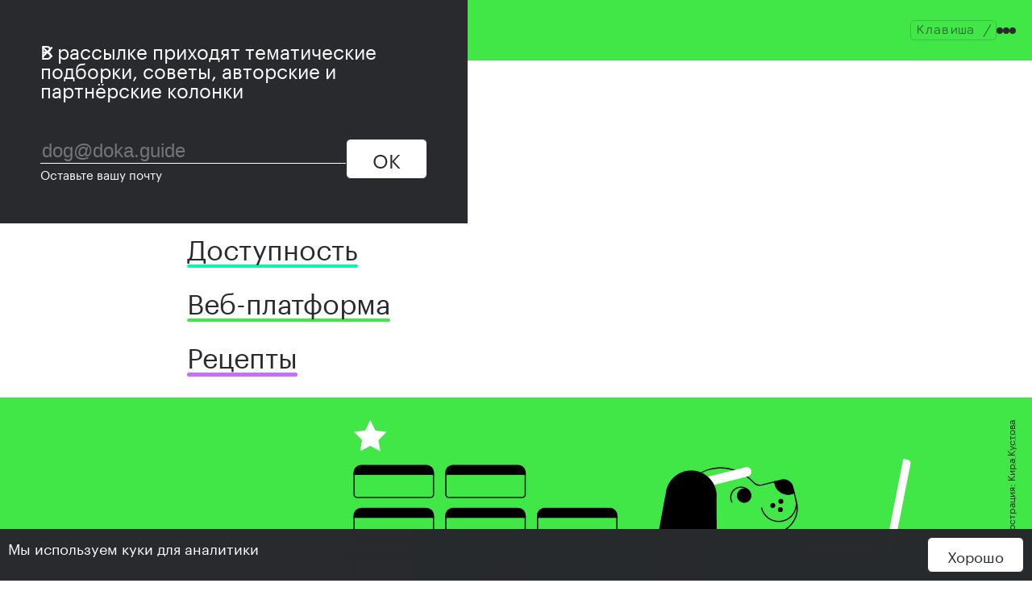

--- FILE ---
content_type: text/html
request_url: https://doka.guide/tools/agile/
body_size: 15344
content:
<!DOCTYPE html><html class="base font-theme" lang="ru" itemscope itemtype="https://schema.org/Article" style="--accent-color: var(--color-tools);
    --accent-base-color: var(--color-base-tools);"><head><meta charset="utf-8"><meta name="viewport" content="width=device-width, initial-scale=1"><title>Методологии разработки и Agile — Веб-платформа — Дока</title><meta name="theme-color" media="(prefers-color-scheme: light)" content="hsl(122 78% 58%)"><meta name="theme-color" media="(prefers-color-scheme: dark)" content="hsl(122 56% 23%)"><script async defer src="https://buttons.github.io/buttons.js"></script><link rel="stylesheet" href="/styles/index-7b4100cad8.css"><link rel="stylesheet" href="/styles/dark-theme-b0dc9dfcd4.css" media="(prefers-color-scheme: dark)"><script>!function(){const e="color-theme",t={DARK:"dark",LIGHT:"light",AUTO:"auto"};let o;const n=document.head.querySelector("link[rel=stylesheet][media*=prefers-color-scheme][media*=dark]"),r=document.head.querySelector("meta[name=theme-color][media*=prefers-color-scheme][media*=light]"),c=document.head.querySelector("meta[name=theme-color][media*=prefers-color-scheme][media*=dark]"),a={[t.LIGHT]:r,[t.DARK]:c},d={[t.LIGHT]:r.content,[t.DARK]:c.content},l=localStorage;function m(t){const o=t.target?.value;var n;o&&(n=o,l.setItem(e,n),s(o))}function s(r=function(){return l.getItem(e)||t.AUTO}()){const c={[t.AUTO]:"(prefers-color-scheme: dark)",[t.LIGHT]:"not all",[t.DARK]:"all"};n&&(n.media=c[r]),o&&(o.querySelector(`[value="${r}"]`).checked=!0);for(const[e,o]of Object.entries(a))o.content=d[r===t.AUTO?e:r]}l.getItem(e)&&s(),document.addEventListener("DOMContentLoaded",(()=>{o=document.querySelector(".theme-toggle"),o?.addEventListener("change",m),window.addEventListener("storage",(t=>{if(t.key!==e)return;const o=t.newValue;o&&s(o)})),s()}))}();</script><link rel="preload" href="/fonts/graphik/graphik-regular.woff2" as="font" type="font/woff2" crossorigin><link rel="preload" href="/fonts/spot-mono/spot-mono-light.woff2" as="font" type="font/woff2" crossorigin><meta name="title" content="Методологии разработки и Agile — Веб-платформа — Дока"><meta name="description" content="Что такое гибкие методологии и почему про них так много говорят? Зачем вообще нужны методологии разработки?"><meta name="robots" content="index, follow"><meta name="color-scheme" content="light dark"><link rel="icon" href="/favicon.ico"><link rel="icon" href="/images/icons/icon.svg" type="image/svg+xml"><link rel="apple-touch-icon" href="/images/icons/180x180.png"><link rel="canonical" href="https://doka.guide/tools/agile/"><link rel="manifest" href="/manifest.json"><meta property="og:url" content="https://doka.guide/tools/agile/"><meta property="og:title" content="Методологии разработки и Agile — Веб-платформа — Дока"><meta property="og:description" content="Что такое гибкие методологии и почему про них так много говорят? Зачем вообще нужны методологии разработки?"><meta itemprop="description" content="Что такое гибкие методологии и почему про них так много говорят? Зачем вообще нужны методологии разработки?"><meta property="og:type" content="article"><meta property="og:image" content="https://doka.guide/tools/agile/images/covers/og.png"><meta property="og:locale" content="ru_RU"><meta property="og:site_name" content="Дока"><meta property="twitter:card" content="summary_large_image"><meta property="twitter:url" content="https://doka.guide/tools/agile/"><meta property="twitter:title" content="Методологии разработки и Agile — Веб-платформа — Дока"><meta property="twitter:description" content="Что такое гибкие методологии и почему про них так много говорят? Зачем вообще нужны методологии разработки?"><meta property="twitter:image" content="https://doka.guide/tools/agile/images/covers/og.png"><meta property="twitter:site" content="@doka_guide"><meta property="article:tag" content="Веб-платформа"><meta property="article:tag" content="article"><script type="application/ld+json">
    {
      "@context": "http:\/\/schema.org",
      "@type": "Article",
      "mainEntityOfPage": {
        "@type": "WebPage",
        "@id": "https://doka.guide/tools/agile/"
      },
      "headline": "Методологии разработки и Agile — Веб-платформа — Дока",
      
      "image": [
        "https://doka.guide/tools/agile/images/covers/desktop.svg"
        ,
        "https://doka.guide/tools/agile/images/covers/mobile.svg"
      ],
      
      "datePublished": "2021-07-14T09:52:37.000Z",
      "dateModified": "2024-03-24T12:22:07.302Z",
      "author": [{
  "@type": "Person",
  "name": "Игорь Камышев"
  
    ,"url": "https://twitter.com/kamyshev_code"
  
}],
      "publisher": {
        "@type": "Organization",
        "name": "Дока",
        "logo": {
          "@type": "ImageObject",
          "url": "https://doka.guide/images/publisher-logo.svg"
        }
      },
      "description": "Что такое гибкие методологии и почему про них так много говорят? Зачем вообще нужны методологии разработки?",
      "url": "https://doka.guide/tools/agile/"
    }
  </script><meta property="article:section" content="Technology"><meta property="article:opinion" content="false"><link rel="prev" href="https://doka.guide/tools/version-control/"><link rel="next" href="https://doka.guide/tools/package-managers/">

<script>
  (function(m,e,t,r,i,k,a){m[i]=m[i]||function(){(m[i].a=m[i].a||[]).push(arguments)};
  m[i].l=1*new Date();k=e.createElement(t),a=e.getElementsByTagName(t)[0],k.async=1,k.src=r,a.parentNode.insertBefore(k,a)})
  (window, document, "script", "https://cdn.jsdelivr.net/npm/yandex-metrica-watch/tag.js", "ym")

  ym(83244811, "init", {
    clickmap:true,
    trackLinks:true,
    accurateTrackBounce:true
  })
</script>
<noscript><img src="https://mc.yandex.ru/watch/83244811" style="position:absolute;left:-9999px" alt=""></noscript>
<script async src="https://www.googletagmanager.com/gtag/js?id=G-GH8FX28ET0"></script>
<script>
  window.dataLayer = window.dataLayer || []
  function gtag(){dataLayer.push(arguments)}
  gtag("js", new Date())
  gtag("config", "G-GH8FX28ET0")
</script>
</head><body class="base__body"> <a class="link skip-link" href="#main-content"> К контенту </a> <header class="header header--sticky" aria-label="Главный"> <div class="header__controls font-theme font-theme--code"> <ul class="header__breadcrumbs breadcrumbs base-list"> <li class="breadcrumbs__item header__logo"> <a class="logo logo--color-contrast font-theme font-theme--code" href="/"> <span class="logo__image logo__image--custom" aria-hidden="true"> <span class="logo__symbols logo__symbols--main"> U<span class="logo__eye">•</span><span class="logo__nose">ᴥ</span><span class="logo__eye">•</span>U </span> <span class="logo__symbols logo__symbols--search"> U<span class="logo__eye">ˇ</span><span class="logo__nose">ᴥ</span><span class="logo__eye">ˇ</span>U </span> </span> <span class="logo__text link logo__image--custom"> Дока </span> </a> <span class="header__divider font-theme font-theme--code" aria-hidden="true"> </span> </li> <li class="breadcrumbs__item header__category"> <a class="breadcrumbs__text link" href="/tools/"> Веб-платформа </a> <span class="header__divider font-theme font-theme--code" aria-hidden="true"> </span> </li> </ul> <form class="header__search search font-theme font-theme--code" name="search-form" action="/search/" id="search-form"> <div class="search__control"> <label class="visually-hidden" for="search-field"> Поиск </label> <input class="search__input" id="search-field" name="query" placeholder="Поиск" aria-keyshortcuts="/" autocomplete="off"> <span class="search__key hotkey search__key--enter"> <kbd class="hotkey__key">Enter</kbd> </span> </div> <div class="search__suggestion search__suggestion--hide"> <div class="search__suggestion-content font-theme font-theme--text"> <ul class="suggestion-list base-list"></ul> </div> <a class="search__full-link link font-theme font-theme--text" href="/search/"> Расширенный поиск </a> </div> </form> <div class="header__buttons"> <span class="hotkey hotkey--search font-theme font-theme--code"> Клавиша <kbd class="hotkey__key">/</kbd> </span> <span class="hotkey hotkey--close font-theme font-theme--code"> <kbd class="hotkey__key">esc</kbd> </span> <button class="header-button" type="button" aria-expanded="false" aria-controls="dropdown-menu"> <span class="header-button-content header-button-content--open"> <span class="visually-hidden">Открыть меню</span> <span class="header-button-icon header-button-icon--open"> <span class="header-button-icon__dot"></span> <span class="header-button-icon__dot"></span> <span class="header-button-icon__dot"></span> </span> </span> <span class="header-button-content header-button-content--close"> <span class="visually-hidden">Закрыть меню</span> <svg class="header-button-icon header-button-icon--close" width="45" height="45" viewbox="0 0 45 45"> <circle cx="22.5" cy="22.5" r="22.5" fill="var(--color-text)"></circle> <path fill="var(--color-background)" d="M30.3 32.1c-.5 0-1-.2-1.4-.6l-6.5-6.6-6.5 6.5c-.5.5-1 .7-1.5.7-.4 0-.8-.1-1-.4-.3-.3-.5-.6-.5-1 0-.6.3-1.1.7-1.6l6.5-6.5-6.5-6.4c-.4-.5-.7-1-.7-1.5s.2-.8.4-1.1c.3-.3.7-.4 1.1-.4.5 0 1 .2 1.5.7l6.5 6.5 6.5-6.6c.5-.5 1-.7 1.5-.7.3 0 .7.2 1 .5.3.4.5.8.5 1.1 0 .5-.2 1-.7 1.4l-6.5 6.5 6.5 6.6c.5.5.7 1 .7 1.4 0 .4-.1.7-.5 1-.4.4-.7.5-1 .5z"></path> </svg> </span> </button> </div> </div> <div class="header__menu" id="dropdown-menu"> <ul class="header__menu-list nav-list base-list"> <li class="nav-list__item" style="--accent-color: var(--color-base-html)"> <a class="nav-list__link" href="/html/"> <span class="nav-list__link-text"> HTML </span> </a> </li> <li class="nav-list__item" style="--accent-color: var(--color-base-css)"> <a class="nav-list__link" href="/css/"> <span class="nav-list__link-text"> CSS </span> </a> </li> <li class="nav-list__item" style="--accent-color: var(--color-base-js)"> <a class="nav-list__link" href="/js/"> <span class="nav-list__link-text"> JavaScript </span> </a> </li> <li class="nav-list__item" style="--accent-color: var(--color-base-a11y)"> <a class="nav-list__link" href="/a11y/"> <span class="nav-list__link-text"> Доступность </span> </a> </li> <li class="nav-list__item" style="--accent-color: var(--color-base-tools)"> <a class="nav-list__link" href="/tools/"> <span class="nav-list__link-text"> Веб-платформа </span> </a> </li> <li class="nav-list__item" style="--accent-color: var(--color-base-recipes)"> <a class="nav-list__link" href="/recipes/"> <span class="nav-list__link-text"> Рецепты </span> </a> </li> </ul> </div> </header> <div class="doc"> <main class="doc__main"> <article class="doc__article article article--with-cover"> <header class="article__header" aria-label="Материал"> <div class="article__header-inner doc__wrapper"> <div class="article-image article__image"> <picture class="article-image__picture"> <source srcset="/tools/agile/images/covers/mobile.svg" media="(width <= 425px)" width="1080" height="1080"> <img class="article-image__content" src="/tools/agile/images/covers/desktop.svg" alt="Собачка Дока занимается йогой с ноутбуком в лапке." width="1920" height="1080" itemprop="image"> </picture> <div class="article-image__author"> Иллюстрация: <a class="link" href="/people/kirakusto/">Кира Кустова</a> </div> </div> <p class="article__category"> <a class="article__category-link link font-theme font-theme--code" href="/tools/"> Веб-платформа </a> <span class="article__category-devider" aria-hidden="true">/</span> </p> <h1 class="article__title" id="main-content" itemprop="headline"> Методологии разработки и Agile </h1> <p class="article__description"> Что такое гибкие методологии и почему про них так много говорят? Зачем вообще нужны методологии разработки? </p> <p class="article__read-time"> Время чтения: 8 мин </p> </div> </header> <div class="article__layout"> <div class="article__aside"> <div class="article-nav"> <div class="article-nav__toggle"> <button class="toggle-button" aria-expanded="false" aria-controls="table-of-content" type="button"> <span class="toggle-text">Содержание</span> <span class="toggle-button__icons"> <svg class="toggle-button__icon toggle-button__icon--close" width="48" height="48" viewbox="0 0 48 48" fill="currentColor" aria-hidden="true"> <path d="M31.27 32.88l-7.3-7.3-7.24 7.24c-.43.43-.81.58-1.15.58a.94.94 0 01-.71-.26.94.94 0 01-.27-.72c0-.34.15-.72.58-1.15l7.24-7.24-7.24-7.23c-.43-.43-.58-.81-.58-1.16 0-.32.1-.54.27-.7a.94.94 0 01.7-.28c.35 0 .73.16 1.16.59l7.24 7.23 7.3-7.3c.44-.44.8-.58 1.09-.58.15 0 .36.07.62.37.28.3.36.55.36.73 0 .3-.14.65-.52 1.03l-7.3 7.3 7.3 7.3c.44.44.58.8.58 1.1 0 .15-.07.36-.37.62-.3.27-.55.35-.73.35-.3 0-.65-.13-1.03-.52z"></path> </svg> <svg class="toggle-button__icon toggle-button__icon--open" width="48" height="48" viewbox="0 0 48 48" fill="currentColor" aria-hidden="true"> <path d="M29.1 23.68c0 1.1-.6 2.16-1.78 3.17 1.06.6 1.58 1.47 1.58 2.6 0 1.05-.45 1.9-1.36 2.56-.9.67-2.01 1-3.34 1-1.8 0-3.25-.43-4.37-1.31-.32-.24-.48-.5-.48-.75 0-.19.07-.36.2-.5.12-.13.29-.2.5-.2.2 0 .5.13.86.37 1.01.68 2.11 1.03 3.31 1.03 1 0 1.77-.2 2.33-.63.56-.41.84-.96.84-1.63 0-.6-.28-1.06-.84-1.37-.56-.3-1.48-.6-2.76-.9-1.76-.42-3-.91-3.72-1.47A2.81 2.81 0 0119 23.3c0-1.1.59-2.15 1.75-3.17a2.82 2.82 0 01-1.56-2.6c0-1.05.45-1.9 1.35-2.56a5.5 5.5 0 013.36-1c1.79 0 3.25.43 4.37 1.31.32.24.48.49.48.74 0 .2-.07.36-.2.5-.12.14-.3.2-.5.2s-.5-.12-.86-.36a5.75 5.75 0 00-3.32-1.03c-.99 0-1.76.2-2.32.62-.56.42-.84.96-.84 1.63 0 .61.28 1.07.84 1.37.56.3 1.48.61 2.76.91 1.76.42 3 .9 3.72 1.47a2.81 2.81 0 011.08 2.35zm-5-2.38c-.86-.22-1.55-.42-2.06-.6-1.02.7-1.54 1.5-1.54 2.4 0 .66.26 1.17.77 1.54.51.35 1.42.7 2.71 1.03.87.23 1.56.43 2.07.6 1.02-.69 1.53-1.49 1.53-2.4 0-.65-.25-1.16-.76-1.5a8.74 8.74 0 00-2.72-1.07z"></path> </svg> </span> </button> </div> <div class="article-nav__content" id="table-of-content"> <aside class="toc" aria-label="Оглавление"> <ol class="toc__list base-list"> <li class="toc__item"> <a class="toc__link link" href="#kratko"> Кратко </a> </li><li class="toc__item"> <a class="toc__link link" href="#klassicheskiy-podhod"> Классический подход </a> </li><li class="toc__item"> <a class="toc__link link" href="#metodologii"> Методологии </a> <ol class="toc__list base-list"> <li class="toc__item"> <a class="toc__link link" href="#scrum"> SCRUM </a> </li><li class="toc__item"> <a class="toc__link link" href="#kanban"> Kanban </a> </li> </ol> </li><li class="toc__item"> <a class="toc__link link" href="#ne-serebryanaya-pulya"> Не серебряная пуля </a> </li> </ol> </aside> </div> </div> <footer class="article__meta" aria-label="Авторы и дата публикации"> <div class="article__persons"> <dl class="contributors"> <div class="contributors__item"> <dt class="contributors__key">Авторы:</dt> <dd class="contributors__value"> <div class="persons-list"> <ul class="persons-list__items base-list"> <li class="persons-list__item" itemscope itemtype="https://schema.org/Person" itemprop="author"> <a class="persons-list__name link" href="/people/igorkamyshev/" itemprop="url"> <span itemprop="name">Игорь Камышев</span> </a> </li> </ul> </div> </dd> </div> <div class="contributors__item"> <dt class="contributors__key">Контрибьюторы:</dt> <dd class="contributors__value"> <div class="persons-list"> <ul class="persons-list__items base-list"> <li class="persons-list__item" itemscope itemtype="https://schema.org/Person" itemprop="contributor"> <a class="persons-list__name link" href="/people/furtivite/" itemprop="url"> <span itemprop="name">Егор Левченко</span> </a> , </li> <li class="persons-list__item" itemscope itemtype="https://schema.org/Person" itemprop="contributor"> <a class="persons-list__name link" href="/people/matiesha/" itemprop="url"> <span itemprop="name">Антонина Матиешина</span> </a> </li> </ul> </div> </dd> </div> <div class="contributors__item"> <dt class="contributors__key">Редакторы:</dt> <dd class="contributors__value"> <div class="persons-list"> <ul class="persons-list__items base-list"> <li class="persons-list__item" itemscope itemtype="https://schema.org/Person" itemprop="editor"> <a class="persons-list__name link" href="/people/tachisis/" itemprop="url"> <span itemprop="name">Ольга Алексашенко</span> </a> </li> </ul> </div> </dd> </div> </dl> </div> <a class="article__edit-button button" href="https://github.com/doka-guide/content/blob/main/tools/agile" target="_blank" rel="noopener"> Редактировать на <svg class="article__github-icon" width="12" height="11" fill="currentColor" viewbox="0 0 12 11" aria-hidden="true"> <path d="M6 0C2.69 0 0 2.52 0 5.64c0 2.49 1.72 4.6 4.1 5.35.3.05.41-.12.41-.27v-.96C2.83 10.1 2.47 9 2.47 9c-.27-.65-.66-.82-.66-.82-.55-.35.04-.35.04-.35.6.04.92.58.92.58.53.87 1.4.62 1.74.47.06-.36.21-.61.38-.75-1.33-.14-2.73-.63-2.73-2.79 0-.61.24-1.11.62-1.5-.06-.15-.27-.72.06-1.5 0 0 .5-.15 1.65.58a6.17 6.17 0 013 0c1.15-.73 1.65-.58 1.65-.58.33.78.12 1.35.06 1.5.38.39.62.89.62 1.5 0 2.17-1.4 2.65-2.74 2.79.21.17.4.52.4 1.04v1.55c0 .15.1.32.41.27A5.68 5.68 0 0012 5.64C12 2.52 9.31 0 6 0z"></path> </svg> GitHub </a> <p class="article__update-date"> Обновлено <time data-relative-time datetime="2024-03-24T12:22:07.302Z"> 24 марта 2024 </time> </p> </footer> </div> <div class="article__content doc__wrapper"> <div class="article__content-inner content"> <div class="article-heading article-heading--level-2" id="kratko" tabindex="-1"><h2 class="article-heading__title">Кратко</h2> <span class="article-heading__copier"> <button class="article-heading__copy-button" data-anchor="#kratko" aria-describedby="status-kratko"> <svg class="article-heading__icon" width="24" height="24" viewbox="0 0 24 24" stroke="currentColor" stroke-width="2" fill="none" stroke-linecap="round" stroke-linejoin="round" aria-hidden="true"> <path d="M10 13a5 5 0 0 0 7.54.54l3-3a5 5 0 0 0-7.07-7.07l-1.72 1.71"></path> <path d="M14 11a5 5 0 0 0-7.54-.54l-3 3a5 5 0 0 0 7.07 7.07l1.71-1.71"></path> </svg> <span class="visually-hidden">Скопировать ссылку "Кратко"</span> </button> <span role="status" id="status-kratko" class="article-heading__status">Скопировано</span></span></div> <p>Компаниям важно быстро проверять гипотезы — отбрасывать неверные и развивать валидные. Процесс разработки программ постоянно изменяется, чтобы лучше соответствовать этим требованиям. Сейчас очень популярны <strong>гибкие (agile)</strong> методологии. Они концентрируются на человеческом отношении, результате и быстрой доставке фич конечным пользователям. Главные ценности:</p> <ul> <li>люди и взаимодействие важнее процессов и инструментов;</li> <li>работающий продукт важнее исчерпывающей документации;</li> <li>сотрудничество с клиентом важнее согласования условий контракта;</li> <li>готовность к изменениям важнее следования изначальному плану.</li> </ul> <div class="article-heading article-heading--level-2" id="klassicheskiy-podhod" tabindex="-1"><h2 class="article-heading__title">Классический подход</h2> <span class="article-heading__copier"> <button class="article-heading__copy-button" data-anchor="#klassicheskiy-podhod" aria-describedby="status-klassicheskiy-podhod"> <svg class="article-heading__icon" width="24" height="24" viewbox="0 0 24 24" stroke="currentColor" stroke-width="2" fill="none" stroke-linecap="round" stroke-linejoin="round" aria-hidden="true"> <path d="M10 13a5 5 0 0 0 7.54.54l3-3a5 5 0 0 0-7.07-7.07l-1.72 1.71"></path> <path d="M14 11a5 5 0 0 0-7.54-.54l-3 3a5 5 0 0 0 7.07 7.07l1.71-1.71"></path> </svg> <span class="visually-hidden">Скопировать ссылку "Классический подход"</span> </button> <span role="status" id="status-klassicheskiy-podhod" class="article-heading__status">Скопировано</span></span></div> <p>До распространения гибких методологий типичный процесс разработки программы всегда выглядел примерно одинаково. Заказчик составлял всеобъемлющее техническое задание для команды разработки — сотни и тысячи страниц текста — которое описывало финальный результат в мельчайших подробностях. Команда называла срок, когда все будет готово (обычно годы) и начинала работу.</p> <aside class="callout"> <div class="callout__icon">🤓</div> <div class="callout__content"> <p> Часто этот подход называют методом <em>водопада</em> — процесс разработки выглядит как поток, последовательно проходящий фазы анализа требований, проектирования, реализации, тестирования, интеграции и поддержки.</p> </div> </aside> <p>Этот процесс, по сути, был калькой с процессов других областей — строительства, создания электроники, производства. Но у него было несколько серьёзных проблем:</p> <ul> <li>Сроки срывались. Чем длиннее срок, тем сложнее его соблюдать. В итоге сроки часто срывались, это вызывало конфликтные ситуации и вредило бизнесу.</li> <li>Продукт оказывался устаревшим. За годы разработки бизнес-ландшафт может сильно измениться, и финальный продукт окажется уже никому не нужным.</li> <li>Вносить правки было сложно. Из-за требования строго формализировать техническое задание, внести что-то новое в него было сложно — даже мелкая правка требовала всего процесса согласований, что может занять больше времени, чем её реализация.</li> </ul> <picture><source type="image/webp" srcset="images/waterfall-300w.webp 300w, images/waterfall-600w.webp 600w, images/waterfall-1200w.webp 1200w, images/waterfall-2200w.webp 2200w, images/waterfall-3600w.webp 3600w" sizes="(width >= 1680px) 1087px, (width >= 1366px) calc(75vw - 2 * 20px), calc(100vw - 2 * 10px)"><source type="image/png" srcset="images/waterfall-300w.png 300w, images/waterfall-600w.png 600w, images/waterfall-1200w.png 1200w, images/waterfall-2200w.png 2200w, images/waterfall-3600w.png 3600w" sizes="(width >= 1680px) 1087px, (width >= 1366px) calc(75vw - 2 * 20px), calc(100vw - 2 * 10px)"><img src="images/waterfall-300w.png" alt="Принципиальное устройство классического подхода" width="3600" height="2000"></picture> <p>В середине 1990-х годов в индустрии сформировалось мнение, что сфера разработки программ отличается от других инженерных областей своей динамичностью — одно дело изменить формат выгрузки документов из бухгалтерской программы, и совсем другое изменить количество опор железнодорожного моста. Значит процессы разработки программ можно упростить — не пытаться описать все варианты заранее, а двигаться к цели и вносить изменения по мере необходимости.</p> <p>В феврале 2001 года 17 независимых экспертов в области управления разработкой опубликовали <a class="link" href="https://agilemanifesto.org/iso/ru/manifesto.html">«Манифест гибкой разработки программного обеспечения»</a>. Основные принципы, описанные в документе:</p> <ol> <li>Наивысший приоритет — удовлетворение потребностей клиента благодаря регулярной и ранней поставке ценного программного обеспечения.</li> <li>Изменение требований приветствуется, даже на поздних стадиях разработки.</li> <li>Работающий продукт следует выпускать как можно чаще, с периодичностью от пары недель до пары месяцев.</li> <li>На протяжении всего проекта разработчики и представители бизнеса должны ежедневно работать вместе.</li> <li>Над проектом должны работать мотивированные профессионалы. Чтобы работа была сделана, создайте условия, обеспечьте поддержку и полностью доверьтесь им.</li> <li>Непосредственное общение является наиболее практичным и эффективным способом обмена информацией как с самой командой, так и внутри команды.</li> <li>Работающий продукт — основной показатель прогресса.</li> <li>Инвесторы, разработчики и пользователи должны иметь возможность поддерживать постоянный ритм бесконечно.</li> <li>Постоянное внимание к техническому совершенству и качеству проектирования повышает гибкость проекта.</li> <li>Простота — искусство минимизации лишней работы — крайне необходима.</li> <li>Самые лучшие требования, архитектурные и технические решения рождаются у самоорганизующихся команд.</li> <li>Команда должна систематически анализировать, как улучшить эффективность, и соответственно корректировать стиль своей работы.</li> </ol> <p>Это положило начало бурному развитию гибких методологий. Сейчас почти все IT-компании придерживаются принципов гибкой разработки программ.</p> <div class="article-heading article-heading--level-2" id="metodologii" tabindex="-1"><h2 class="article-heading__title">Методологии</h2> <span class="article-heading__copier"> <button class="article-heading__copy-button" data-anchor="#metodologii" aria-describedby="status-metodologii"> <svg class="article-heading__icon" width="24" height="24" viewbox="0 0 24 24" stroke="currentColor" stroke-width="2" fill="none" stroke-linecap="round" stroke-linejoin="round" aria-hidden="true"> <path d="M10 13a5 5 0 0 0 7.54.54l3-3a5 5 0 0 0-7.07-7.07l-1.72 1.71"></path> <path d="M14 11a5 5 0 0 0-7.54-.54l-3 3a5 5 0 0 0 7.07 7.07l1.71-1.71"></path> </svg> <span class="visually-hidden">Скопировать ссылку "Методологии"</span> </button> <span role="status" id="status-metodologii" class="article-heading__status">Скопировано</span></span></div> <p>Agile (читается «эджайл») — набор принципов и ценностей, описанных в манифесте. На основе этих принципов создано много разных фреймворков и систем, два самых популярных — SCRUM и Kanban.</p> <div class="article-heading article-heading--level-3" id="scrum" tabindex="-1"><h3 class="article-heading__title">SCRUM</h3> <span class="article-heading__copier"> <button class="article-heading__copy-button" data-anchor="#scrum" aria-describedby="status-scrum"> <svg class="article-heading__icon" width="24" height="24" viewbox="0 0 24 24" stroke="currentColor" stroke-width="2" fill="none" stroke-linecap="round" stroke-linejoin="round" aria-hidden="true"> <path d="M10 13a5 5 0 0 0 7.54.54l3-3a5 5 0 0 0-7.07-7.07l-1.72 1.71"></path> <path d="M14 11a5 5 0 0 0-7.54-.54l-3 3a5 5 0 0 0 7.07 7.07l1.71-1.71"></path> </svg> <span class="visually-hidden">Скопировать ссылку "SCRUM"</span> </button> <span role="status" id="status-scrum" class="article-heading__status">Скопировано</span></span></div> <p>SCRUM (читается «скрам») — один из самых популярных гибких методов управления проектами. Впервые он был описан в 1986 году, но стал широко применяться только в начале 2000-х.</p> <p>Основа метода —&#160;<em>спринт</em>&#160;— контейнер для всех событий и составляющих элементов скрама. Спринт — это одна итерация разработки продукта с жёстко заданной длительностью (от 1 до 4 недель), результатом которой является готовая часть продукта (<em>инкремент</em>). Подразумевается, что инкремент можно отправить в релиз.</p> <p>Спринт — это будто быстрый жизненный цикл проекта, включающий в себя <em>планирование</em> (Sprint planning), всю работу над инкрементом (анализ, разработку, тестирование), короткие дейли (встречи или созвоны для синхронизации команды), демонстрацию продукта заказчику (Sprint review) и ретроспективу (Sprint retrospective) для решения проблем и улучшения работы в команде.</p> <p>Задачи на создание или улучшение продукта находятся в <em>бэклоге</em> (Product backlog) — упорядоченном списке всех возможных требований. В бэклог попадают не только бизнес-задачи, но и <a class="link" href="/tools/technical-debt/">технический долг</a>. <em>Владелец продукта</em> (Product owner) постоянно обновляет, дополняет список и определяет приоритет задач. При планировании команда обсуждает и выбирает задачи на спринт, создавая бэклог спринта (Sprint backlog). Если во время спринта какую-либо задачу нужно уточнить, команда встречается с владельцем продукта для прояснения требований (Backlog refinement).</p> <p>Смысл многократных обсуждений с владельцем продукта и внутри команды в том, чтобы при необходимости быстро поменять стратегию и отреагировать на изменения от заказчика. С помощью дейли команда понимает, где находится по отношению к запланированной цели. А на <em>демо</em> (Review) команда часто и напрямую может получать фидбек от заказчика и оперативно изменить очерёдность или состав задач по горячим следам.</p> <p>SCRUM — это не набор митингов и правил, а в первую очередь образец эффективного взаимодействия между людьми, нацеленный на регулярную, быструю и качественную поставку продукта. Скрам основан на ценностях (открытость, уважение, фокус, коммитмент, смелость), которые находят отражение во взаимодействии между людьми. Руководство по скраму (Scrum Guide) можно найти на официальном сайте фреймворка —&#160;<a class="link" href="https://www.scrum.org/">Scrum.org</a></p> <p>Многие команды считают SCRUM излишне нагруженным и модифицируют его под свои нужды — берут одни концепции и отказываются от других. Другие наоборот следуют всем правилам и часто нанимают (или обучают) специального человека (<em>Scrum master</em>), который помогает команде научиться и наиболее эффективно взаимодействовать по скраму.</p> <div class="article-heading article-heading--level-3" id="kanban" tabindex="-1"><h3 class="article-heading__title">Kanban</h3> <span class="article-heading__copier"> <button class="article-heading__copy-button" data-anchor="#kanban" aria-describedby="status-kanban"> <svg class="article-heading__icon" width="24" height="24" viewbox="0 0 24 24" stroke="currentColor" stroke-width="2" fill="none" stroke-linecap="round" stroke-linejoin="round" aria-hidden="true"> <path d="M10 13a5 5 0 0 0 7.54.54l3-3a5 5 0 0 0-7.07-7.07l-1.72 1.71"></path> <path d="M14 11a5 5 0 0 0-7.54-.54l-3 3a5 5 0 0 0 7.07 7.07l1.71-1.71"></path> </svg> <span class="visually-hidden">Скопировать ссылку "Kanban"</span> </button> <span role="status" id="status-kanban" class="article-heading__status">Скопировано</span></span></div> <p>Канбан появился сильно раньше, чем другие гибкие методологии. Его придумали в Toyota в 1960-х годах и изначально применяли к производству автомобилей. С начала 2000-х канбан перекочевал в индустрию разработки программ и применяется многими командами.</p> <p>Канбан подходит командам, в которых каждая задача должна пройти несколько людей. Например, над фичей для сайта должен сначала поработать дизайнер, потом разработчик, потом тестировщик.</p> <picture><source type="image/webp" srcset="images/kanban-300w.webp 300w, images/kanban-600w.webp 600w, images/kanban-1200w.webp 1200w, images/kanban-2200w.webp 2200w, images/kanban-3110w.webp 3110w" sizes="(width >= 1680px) 1087px, (width >= 1366px) calc(75vw - 2 * 20px), calc(100vw - 2 * 10px)"><source type="image/png" srcset="images/kanban-300w.png 300w, images/kanban-600w.png 600w, images/kanban-1200w.png 1200w, images/kanban-2200w.png 2200w, images/kanban-3110w.png 3110w" sizes="(width >= 1680px) 1087px, (width >= 1366px) calc(75vw - 2 * 20px), calc(100vw - 2 * 10px)"><img src="images/kanban-300w.png" alt="Пример канбан-доски" width="3110" height="1774"></picture> <p>При использовании канбана любой разработчик из команды может брать любые задачи из колонки «Готово к разработке» и делать их, любой дизайнер может брать любые задачи из колонки «Готово к дизайну» и делать их. Обычно накладываются ограничения на количество задач в работе для одного человека.</p> <p>Использование канбана позволяет легко искать «бутылочные горлышки» в процессе разработки — если задачи скапливаются на этапе «Готово к разработке», значит, это и есть узкое место всей команды. С другой стороны, канбан обеспечивает прозрачность прогресса проекта для всей команды.</p> <div class="article-heading article-heading--level-2" id="ne-serebryanaya-pulya" tabindex="-1"><h2 class="article-heading__title">Не серебряная пуля</h2> <span class="article-heading__copier"> <button class="article-heading__copy-button" data-anchor="#ne-serebryanaya-pulya" aria-describedby="status-ne-serebryanaya-pulya"> <svg class="article-heading__icon" width="24" height="24" viewbox="0 0 24 24" stroke="currentColor" stroke-width="2" fill="none" stroke-linecap="round" stroke-linejoin="round" aria-hidden="true"> <path d="M10 13a5 5 0 0 0 7.54.54l3-3a5 5 0 0 0-7.07-7.07l-1.72 1.71"></path> <path d="M14 11a5 5 0 0 0-7.54-.54l-3 3a5 5 0 0 0 7.07 7.07l1.71-1.71"></path> </svg> <span class="visually-hidden">Скопировать ссылку "Не серебряная пуля"</span> </button> <span role="status" id="status-ne-serebryanaya-pulya" class="article-heading__status">Скопировано</span></span></div> <p>Важно понимать, что Agile — это не серебряная пуля. Многим компаниям и командам не подходят гибкие методологии. Любой метод управления проектами должен отвечать потребностям бизнеса и удовлетворять команду. Иногда оказывается, что для конкретного проекта больше подходит классический способ управления — составление чёткой технической документации и разработка согласно этому документу. Для некоторых команд подходит только часть принципов гибкой разработки, и это тоже абсолютно нормально.</p> <p>До сих пор классический подход очень популярен в заказной разработке — клиент платит за результат. Но, с другой стороны, многие студии заказной разработки внутри используют элементы гибких методологий. Например, называют клиенту диапазон цен и выставляют финальный счёт по факту потраченного времени.</p> <p>В продуктовой разработке сегодня редко встретишь классический подход. Компании слишком заинтересованы в быстрой доставке продукта и гибкости результата.</p> <aside class="callout"> <div class="callout__icon">🤣</div> <div class="callout__content"> <p> В последнее время, слово «Agile» стало в большей степени маркетинговым термином, чем идеологией. Сейчас сложно найти вакансию, в тексте который не было бы описано, как важны гибкие методологии для компании. Часто оказывается, что процессы внутри построены совсем не по гибким методологиям.</p> </div> </aside> </div> <aside class="doc__feedback-form" aria-label="Оценка материала"> <form class="feedback-form" method="post" autocomplete="off"> <fieldset class="feedback-form__fieldset feedback-form__fieldset--vote font-theme font-theme--code"> <legend class="feedback-form__title font-theme font-theme--code">Статья была полезной?</legend> <button class="vote vote--up" name="answer" value="Понравилось"> <span class="visually-hidden">Понравилось</span> <span aria-hidden="true">^‿^</span> </button> <button class="vote vote--down" type="button" aria-expanded="false" aria-controls="reason"> <span class="visually-hidden">Не понравилось</span> <span aria-hidden="true">ˇ⌒ˇ</span> </button> </fieldset> <fieldset class="feedback-form__fieldset feedback-form__fieldset--reason" id="reason" hidden> <legend class="feedback-form__legend">Расскажите, что не понравилось?</legend> <ul class="feedback-control-list base-list"> <li class="feedback-control-list__item"> <button class="feedback-form__reason-button button button--round" name="answer" value="Статья слишком сложная"> Статья слишком сложная </button> </li> <li class="feedback-control-list__item"> <button class="feedback-form__reason-button button button--round" name="answer" value="Статья устарела"> Статья устарела </button> </li> <li class="feedback-control-list__item"> <button class="feedback-form__reason-button button button--round" name="answer" value="В статье не хватает информации"> В статье не хватает информации </button> </li> <li class="feedback-control-list__item"> <button class="feedback-form__reason-button button button--round" name="answer" value="В статье мало примеров"> В статье мало примеров </button> </li> <li class="feedback-control-list__item"> <button class="feedback-form__reason-button button button--round button--another-reason" name="answer" value="Что-то другое" type="button" aria-expanded="false" aria-controls="another-reason"> Что-то другое </button> </li> </ul> <div class="feedback-form__text" id="another-reason" hidden> <div class="text-control"> <div class="text-control__row"> <textarea class="text-control__item text-control__input" name="answer" id="textarea" placeholder="Например, много ошибок"></textarea> <label for="textarea">Другая причина</label> </div> <button class="text-control__item text-control__button button button--invert">Отправить</button> </div> </div> </fieldset> <p class="feedback-form__description"> Если вы нашли ошибку, отправьте нам <a class="link" href="https://github.com/doka-guide/content">пулреквест</a>! </p> <p aria-live="polite" class="feedback-form__success" id="success" data-state="success">Спасибо за оценку ❤️</p> <p aria-live="assertive" class="feedback-form__error" id="error" data-state="error"> Во время отправки формы что-то пошло не так. Перезагрузите страницу и попробуйте оценить материал ещё раз. </p> </form> </aside> <div class="doc__related-articles"> <section class="articles-gallery"> <h2 class="articles-gallery__title">Читайте также</h2> <ul class="related-articles-list featured-articles-list base-list"> <li class="related-articles-list__item featured-articles-list__item"> <article class="featured-article related-articles-list__article" style="--accent-color: var(--color-tools)"> <picture class="featured-article__image-wrapper"> <img class="featured-article__image" src="/tools/code-style/images/covers/mobile.svg" alt> </picture> <h3 class="featured-article__title"> <a class="featured-article__link link" href="/tools/code-style/"> Стиль написания кода в команде </a> </h3> <p class="featured-article__description"> Превратить хороший код проекта в нечитаемую кашу можно очень легко, если не договориться о форматировании. </p> </article> </li> <li class="related-articles-list__item featured-articles-list__item"> <article class="featured-article related-articles-list__article" style="--accent-color: var(--color-tools)"> <h3 class="featured-article__title"> <a class="featured-article__link link" href="/tools/version-control/"> Системы управления версиями </a> </h3> <p class="featured-article__description"> Удобнейший способ хранить код приложения и разрабатывать его параллельно с другими программистами. </p> </article> </li> <li class="related-articles-list__item featured-articles-list__item"> <article class="featured-article related-articles-list__article" style="--accent-color: var(--color-tools)"> <picture class="featured-article__image-wrapper"> <img class="featured-article__image" src="/tools/technical-debt/images/covers/mobile.svg" alt> </picture> <h3 class="featured-article__title"> <a class="featured-article__link link" href="/tools/technical-debt/"> Что такое технический долг </a> </h3> <p class="featured-article__description"> За ним не придут коллекторы, но проекту точно будет плохо. </p> </article> </li> </ul> </section> </div> <aside class="doc__linked-articles" aria-label="Полезные материалы"> <div class="linked-article linked-article--previous" style="--accent-color: var(--color-tools)"> <div class="linked-article__icon font-theme font-theme--code" aria-hidden="true"> ← </div> <div class="linked-article__main"> <a class="linked-article__link link" href="/tools/version-control/"> Системы управления версиями </a> <div class="linked-article__hotkeys font-theme font-theme--code"> <kbd class="linked-article__hotkey hotkey">ctrl</kbd><span class="linked-article__hotkey hotkey linked-article__plus"> + </span><kbd class="linked-article__hotkey hotkey">alt</kbd><span class="linked-article__hotkey hotkey linked-article__plus"> + </span><kbd class="linked-article__hotkey hotkey">←</kbd> </div> </div> </div> <div class="linked-article linked-article--next" style="--accent-color: var(--color-tools)"> <div class="linked-article__icon font-theme font-theme--code" aria-hidden="true"> → </div> <div class="linked-article__main"> <a class="linked-article__link link" href="/tools/package-managers/"> Пакетные менеджеры </a> <div class="linked-article__hotkeys font-theme font-theme--code"> <kbd class="linked-article__hotkey hotkey">ctrl</kbd><span class="linked-article__hotkey hotkey linked-article__plus"> + </span><kbd class="linked-article__hotkey hotkey">alt</kbd><span class="linked-article__hotkey hotkey linked-article__plus"> + </span><kbd class="linked-article__hotkey hotkey">→</kbd> </div> </div> </div> </aside> </div> </div> </article> <div class="doc__popup" hidden> <svg class="doc__popup-icon" width="24" height="24" viewbox="0 0 24 24" fill="currentColor" aria-hidden="true"> <path d="m8.77,19.52l-6.97,-7.11l1.38,-1.43l5.6,5.71l12.04,-12.25l1.38,1.43l-13.41,13.65l-0.02,0z"></path> </svg> <p class="doc__popup-text">Скопировано</p> </div> </main> </div> <footer class="footer"> <fieldset class="footer__theme-toggle"> <legend class="visually-hidden">Тема:</legend> <span class="footer__theme-toggle-label" aria-hidden="true">Тема:</span> <div class="theme-toggle"> <label class="theme-toggle__item"> <input class="theme-toggle__control" type="radio" name="color-theme" value="light"> <span class="theme-toggle__text">Светлая</span> </label> <label class="theme-toggle__item"> <input class="theme-toggle__control" type="radio" name="color-theme" value="auto" checked> <span class="theme-toggle__text">Авто</span> </label> <label class="theme-toggle__item"> <input class="theme-toggle__control" type="radio" name="color-theme" value="dark"> <span class="theme-toggle__text">Тёмная</span> </label> </div> </fieldset> <div class="footer__lists"> <ul class="footer__list footer-list footer__list_social font-theme font-theme--code base-list"> <li class="footer-list__item"> <a class="footer-list__link footer-list__link_social link" href="https://www.youtube.com/@doka-guide"> <svg aria-hidden="true" class="footer-list__icon footer-list__icon--invertible" xmlns="http://www.w3.org/2000/svg" fill="none" viewbox="0 0 19 14" width="19" height="14"> <path fill="#000" fill-rule="evenodd" d="M18.6031 2.43813c-.2185-.81747-.8623-1.461255-1.6797-1.679702C15.4415.361328 9.5.361328 9.5.361328s-5.94146 0-7.42335.3971C1.25933.976875.615442 1.62066.396942 2.43813 3.1e-7 3.91987 0 7.01143 0 7.01143s3.1e-7 3.09147.396942 4.57307c.2185.8175.862388 1.4614 1.679708 1.6799 1.48189.3969 7.42335.3969 7.42335.3969s5.9415 0 7.4234-.3969c.8174-.2185 1.4612-.8624 1.6797-1.6799C19 10.1029 19 7.01143 19 7.01143s0-3.09156-.3969-4.5733ZM7.59989 9.86149V4.16138l4.93631 2.85005-4.93631 2.85006Z" clip-rule="evenodd"></path> </svg> <span class="visually-hidden">YouTube</span> </a> </li> <li class="footer-list__item"> <a class="footer-list__link footer-list__link_social link" href="https://t.me/doka_guide"> <svg aria-hidden="true" class="footer-list__icon footer-list__icon--invertible" xmlns="http://www.w3.org/2000/svg" fill="none" viewbox="0 0 18 17" width="18" height="17"> <path fill="#000" d="M14.2812 15.5523c.2041.0182.4076-.0416.5695-.1673s.2702-.308.3031-.5103l2.8438-13.60292c.0081-.08767-.0043-.17604-.0364-.25804-.0321-.081997-.0829-.155355-.1484-.214212-.114-.108125-.2639-.170288-.4209-.174528-.0548 0-5.7115 2.09091-16.970301 6.27274-.127057.04053-.237183.12187-.31329.23139-.0761071.10952-.11394078.2411-.10763026.37432.00716485.12439.05384586.24324.13324626.33926.0794.09602.187376.16419.308207.19459L4.54867 9.31033 6.20155 14.269c.04319.1351.13029.2519.24747.3319.11718.08.25772.1185.39931.1095.07663-.0002.15243-.0158.22295-.0458.07052-.0299.13434-.0737.1877-.1287l2.33046-2.2175 4.19896 3.0799c.1463.0971.3172.1505.4928.154Zm-7.50473-2.505L5.53424 8.94074C11.5024 5.14219 14.507 3.24292 14.5481 3.24292c.154 0 .2361 0 .2361.16426.0035.02039.0035.04121 0 .0616 0 0-2.5768 2.36126-7.72028 6.98112l-.28745 2.5974Z"></path> </svg> <span class="visually-hidden">Telegram</span> </a> </li> <li class="footer-list__item"> <a class="footer-list__link footer-list__link_social link" href="https://x.com/doka_guide"> <svg aria-hidden="true" class="footer-list__icon footer-list__icon--invertible" xmlns="http://www.w3.org/2000/svg" fill="none" viewbox="0 0 46 42" width="16" height="16"> <path fill="#000" d="M36.134 0.5H43.111L27.868 17.867L45.8 41.5H31.76L20.763 27.167L8.18 41.5H1.198L17.502 22.924L0.300003 0.5H14.697L24.637 13.601L36.134 0.5ZM33.685 37.337H37.551L12.596 4.444H8.447L33.685 37.337Z"></path> </svg> <span class="visually-hidden">X</span> </a> </li> </ul> <ul class="footer__list footer-list font-theme font-theme--code base-list"> <li class="footer-list__item"> <a class="footer-list__link link" href="/subscribe/">Рассылка</a> </li> <li class="footer-list__item"> <a class="github-button" href="https://github.com/doka-guide/content" data-color-scheme="no-preference: light; light: light; dark: dark;" data-size="large" data-show-count="true" aria-label="Star doka-guide/content on GitHub">Star</a> </li> </ul> <ul class="footer__list footer-list font-theme font-theme--code base-list"> <li class="footer-list__item"> <a class="footer-list__link link" href="/about/">О проекте</a> </li> <li class="footer-list__item"> <a class="footer-list__link link" href="https://dream-job.doka.guide">Спецпроекты</a> </li> <li class="footer-list__item"> <a class="footer-list__link link" href="/people/">Участники</a> </li> </ul> <ul class="footer__list footer-list font-theme font-theme--code base-list"> <li class="footer-list__item"> <a class="footer-list__link link" href="/licenses/">Лицензии</a> </li> <li class="footer-list__item"> <a class="footer-list__link link" href="https://github.com/doka-guide/content/tree/main/docs">Документация</a> </li> </ul> </div> </footer> <dialog class="subscribe-popup notification dialog"> <form class="subscribe-popup__close-form" method="dialog"> <button class="subscribe-popup__close-button"> <span aria-hidden="true">×</span> <span class="visually-hidden">Закрыть окно</span> </button> </form> <div class="subscribe-popup__container"> <p class="subscribe-popup__text">В рассылке приходят тематические подборки, советы, авторские и партнёрские колонки</p> <form class="subscribe-popup__email-form" action> <label class="subscribe-popup__label"> <input class="subscribe-popup__input" type="email" name="email" placeholder="dog@doka.guide" inputmode="email" required> <span class="subscribe-popup__hint">Оставьте вашу почту</span> </label> <button class="subscribe-popup__submit-button notification__button button">OK</button> </form> </div> <div aria-live="polite"> <p class="subscribe-popup__success-text"> <span class="subscribe-popup__emoji">✅</span> Подписка на адрес <span class="subscribe-popup__email"></span> оформлена! Проверьте входящие: мы прислали ссылку на страницу, где можно настроить рассылку или отписаться. </p> <p class="subscribe-popup__error-text"> <span class="subscribe-popup__emoji">❌</span> Что-то пошло не так! Подписка на адрес <span class="subscribe-popup__email"></span> не оформлена. Пожалуйста, попробуйте ещё раз. </p> </div> </dialog> <div class="cookie-notification notification" hidden> <div class="notification__content"> Мы используем куки для аналитики </div> <button class="notification__button button" type="button"> Хорошо </button> </div> <script src="/scripts/index-8ded7529c0.js"></script> </body></html>

--- FILE ---
content_type: image/svg+xml
request_url: https://doka.guide/tools/code-style/images/covers/mobile.svg
body_size: 4938
content:
<svg xmlns="http://www.w3.org/2000/svg" viewBox="0 0 1080 1080" xml:space="preserve"><path fill="#FFF" d="m584.75 1078.88-.78-1.83-69.42-164.93 3.69-1.55 68.65 163.1L983.92 910.3l-222.4-540.47-244.05 100.42-1.52-3.7L763.7 364.6l.76 1.85 224.68 546.02-1.85.76z"/><path fill="#41E847" d="M21.42 800.7a64.92 64.92 0 0 1 46.32-19.39l-.31-636.25a65.13 65.13 0 0 0-65.1 65.16l.31 636.25a64.8 64.8 0 0 1 9.7-34.23 58.16 58.16 0 0 1 9.08-11.54z"/><path d="m514.33 781.09-.31-634.25-446.59.22-.01-4 450.6-.22.31 638.25z"/><path d="M.64 846.47.33 210.22a66.7 66.7 0 0 1 19.64-47.48 66.69 66.69 0 0 1 47.45-19.68h2l.32 637.3v.07c-.05.77-.18 2.82-2.11 2.89l-.1-3h-1.69a1.1 1.1 0 0 0-.15.4l.05-.47-.31-633.16a63.2 63.2 0 0 0-61.1 63.13l.31 636.25h-4zm65.27-66.27 1.61.1-.03-.98c-.74.02-1.29.44-1.58.88z"/><path fill="#FFF" d="M67.77 913.57a67.2 67.2 0 0 1-67.13-67.1A66.7 66.7 0 0 1 20.28 799a66.69 66.69 0 0 1 47.46-19.68l450.59-.22.06 134.25-450.59.23h-.03zm446.56-130.48-446.6.22a62.71 62.71 0 0 0-44.62 18.51 62.72 62.72 0 0 0-18.47 44.65 63.2 63.2 0 0 0 63.13 63.1h.03l446.6-.22-.07-126.26z"/><path fill="#FFF" d="m18.84 801.85 497.54-1.7.01 4-497.54 1.7zm1.78 87.56 496.05-1.68.01 4-496.05 1.68zM8.17 867.56l508.44-1.72.01 4-508.44 1.72zm-5.54-21.88 513.9-1.74.01 4-513.9 1.74zm3.2-21.9 510.62-1.74.01 4-510.62 1.74z"/><path d="m204.02 993.12-50.78-39.37-50.52 39.71-.57-168.02 101.31-.34z"/><path d="m100.73 997.56-.59-174.12 105.31-.35.59 174.12-52.8-40.92-52.51 41.27zm3.43-170.13.54 161.92 48.53-38.13 48.78 37.8-.54-161.92-97.31.33z"/><path fill="#FFF" d="M311.11 329.17h-.13a2 2 0 0 1-1.85-1.75l-15.78-127.14a2 2 0 1 1 3.97-.5l14.48 116.67 13.6-53.09a2 2 0 0 1 3.87-.01l13.98 53 13.7-116.77a2 2 0 1 1 3.97.47L345.99 327.3a2 2 0 0 1-3.92.27l-14.7-55.76-14.32 55.86a2 2 0 0 1-1.94 1.5zm-79.23.27a2 2 0 0 1-2-2l-.43-127.19a2 2 0 0 1 2-2l35.87-.13h.01a2 2 0 0 1 2 2l.43 127.2a2 2 0 0 1-2 2l-35.88.12zm1.58-127.2.4 123.2 31.89-.11-.41-123.2-31.88.1zm-64.06 282.8a2 2 0 0 1-2-2l-.42-127.19a2 2 0 0 1 2-2l35.87-.12a2 2 0 0 1 2 1.99l.44 127.2a2 2 0 0 1-2 2l-35.88.12zm1.59-127.2.4 123.2 31.89-.11-.41-123.2-31.88.1zm80.46 219.42a2 2 0 0 1-1.92-1.46l-18.16-63.9a2 2 0 1 1 3.85-1.1l16.15 56.85 15.88-56.95a2 2 0 1 1 3.85 1.07l-17.65 63.3v.18a2 2 0 0 1-2 2z"/><path fill="#FFF" d="M251.66 640.85a2 2 0 0 1-2-1.99l-.21-64.05a2 2 0 1 1 4-.01l.21 64.05a2 2 0 0 1-1.99 2zm-81.83-311.2a2 2 0 0 1-2-2l-.42-127.2a2 2 0 1 1 4-.01l.42 127.2a2 2 0 0 1-2 2zm35.88-.12a2 2 0 0 1-2-2l-.42-127.2a2 2 0 1 1 4-.01l.42 127.2a2 2 0 0 1-1.99 2z"/><path fill="#FFF" d="M169.62 266.05a2 2 0 0 1 0-4l35.87-.12h.01a2 2 0 0 1 0 4l-35.87.12h-.01zm-61.95 311.32a2 2 0 0 1-2-1.99l-.21-63.6a2 2 0 1 1 4-.01l.21 63.6a2 2 0 0 1-2 2z"/><path fill="#FFF" d="M107.46 513.78a2 2 0 0 1 0-4l35.87-.12a2 2 0 0 1 .01 4l-35.88.12zm.42 127.23a2 2 0 0 1 0-4l34.67-.11-.2-59.64-34.67.11a2 2 0 0 1-.02-4l35.88-.12h.13l.8.05a2 2 0 0 1 1.88 2l.21 63.6a2 2 0 0 1-2 2h-.8l-35.87.11zm17.42-155.82a2 2 0 0 1-2-2L122.88 356a2 2 0 1 1 4-.01l.42 127.2a2 2 0 0 1-2 2z"/><path fill="#FFF" d="M106.93 357.33a2 2 0 0 1 0-4l35.88-.12a2 2 0 0 1 .01 4l-35.88.12zm80.94 283.74a2 2 0 0 1-2-2l-.43-127.2a2 2 0 1 1 4-.01l.43 127.2a2 2 0 0 1-2 2z"/><path fill="#FFF" d="M169.5 513.2a2 2 0 0 1 0-4l35.87-.11h.01a2 2 0 0 1 0 4l-35.87.12h-.01z"/><g fill="#FFF"><path d="M297.15 640.7a2 2 0 0 1-2-2l-.42-127.19a2 2 0 1 1 4-.01l.42 127.2a2 2 0 0 1-1.99 2z"/><path d="M297.15 640.53a2 2 0 0 1 0-4l35.88-.12a2 2 0 0 1 .01 4l-35.88.12z"/></g><g fill="#FFF"><path d="M359.18 640.13a2 2 0 0 1-2-2l-.42-127.19a2 2 0 0 1 1.99-2l35.88-.13a2 2 0 0 1 .01 4l-33.88.12.42 123.2 33.88-.12a2 2 0 0 1 .01 4l-35.88.12z"/><path d="M358.97 576.53a2 2 0 0 1 0-4l35.87-.12h.01a2 2 0 0 1 0 4l-35.87.12z"/></g><path d="M134.36 329.77c-3.09 0-6-1.2-8.18-3.38a11.54 11.54 0 0 1-3.43-8.2l-.13-38.06-17.61-14.32a2 2 0 0 1-.01-3.09l17.51-14.44-.12-38.06a11.54 11.54 0 0 1 3.37-8.22c2.18-2.2 5.1-3.42 8.2-3.43l8.33-.03a2 2 0 0 1 .01 4l-8.33.03a7.62 7.62 0 0 0-7.58 7.63l.13 39.07a2 2 0 0 1-1.06 1.77l-16.03 13.21 16.23 13.2a2 2 0 0 1 .96 1.67l.13 39.06a7.62 7.62 0 0 0 7.6 7.59h.03l8.33-.03h.01a2 2 0 0 1 0 4l-8.32.03h-.04zM431.3 639.89a2 2 0 0 1 0-4l8.33-.03a7.57 7.57 0 0 0 7.58-7.63l-.13-39.07a2 2 0 0 1 1.06-1.77l16.03-13.21-16.23-13.2a2 2 0 0 1-.96-1.67l-.13-39.06a7.5 7.5 0 0 0-2.25-5.37 7.56 7.56 0 0 0-5.36-2.21h-.02l-8.34.02a2 2 0 0 1-.01-4l8.33-.02h.04c3.09 0 6 1.2 8.18 3.37 2.2 2.18 3.42 5.1 3.43 8.2l.13 38.06 17.61 14.32a2 2 0 0 1 .01 3.1l-17.52 14.43.13 38.06c.01 3.1-1.19 6.02-3.37 8.22a11.53 11.53 0 0 1-8.2 3.43l-8.33.03zM268.28 484.71a2 2 0 0 1-1.93-2.54l35.45-127.31a2 2 0 0 1 3.85 1.07L270.2 483.24a2 2 0 0 1-1.92 1.47zm-35.08.12a2 2 0 0 1-1.93-2.54l35.46-127.32a2 2 0 0 1 3.85 1.08l-35.45 127.31a2 2 0 0 1-1.93 1.47z"/><circle cx="327.79" cy="395.74" r="4.38"/><circle cx="327.95" cy="445.67" r="4.38"/><path d="M118.12 714.57a5.8 5.8 0 0 0 4.65-2.21c.33-.4.6-.56 1.05-.56.5 0 .96.35.96.88 0 .43-.13.66-.36.92a8.16 8.16 0 0 1-6.3 2.84c-4.85.02-7.85-3.84-7.87-9.82-.02-5.97 2.95-9.82 7.81-9.84 2.27 0 4.57.81 6.31 2.8.23.27.37.5.37.92 0 .53-.46.9-.95.9-.46 0-.72-.17-1.05-.56a5.82 5.82 0 0 0-4.67-2.19c-3.45.02-5.77 2.78-5.75 7.97.02 5.18 2.36 7.97 5.8 7.95zm11.78-8.01c-.01-5.52 2.5-9.82 7.36-9.84 4.86-.02 7.4 4.27 7.42 9.79.02 5.54-2.5 9.85-7.35 9.87-4.86.02-7.4-4.27-7.42-9.82zm12.71-.04c-.02-4.57-1.96-7.94-5.34-7.93s-5.31 3.4-5.3 7.96 1.97 7.97 5.35 7.96c3.38-.01 5.3-3.43 5.29-8zm8.43 8.31-.06-16.65c0-.65.4-1.05 1.05-1.05l3.44-.01c5.81-.02 8.71 3.94 8.73 9.35.02 5.36-2.85 9.37-8.66 9.39l-3.45.01c-.66 0-1.05-.39-1.05-1.04zm2-.8h2.26c4.9-.02 6.85-3.51 6.83-7.55s-1.99-7.54-6.88-7.52h-2.27l.06 15.07zm17.59.73-.06-16.64c0-.66.4-1.05 1.05-1.06l10.8-.03c.72 0 1.08.42 1.08.95 0 .52-.35.95-1.08.95-1.5 0-7.58-.07-9.84-.1l.02 6.53c2.26-.04 6.2-.12 7.28-.12.73 0 1.09.42 1.1.95s-.37.95-1.09.95c-1.08 0-4.86-.05-7.29-.07l.03 6.96c2.46-.04 8.33-.16 9.84-.17.73 0 1.09.43 1.09.95 0 .53-.36.95-1.08.96l-10.8.03c-.66 0-1.05-.38-1.05-1.04zm25.72-13.38c1.3 0 2.33.91 2.33 2.16 0 1.24-1 2.17-2.32 2.17-1.31 0-2.33-.91-2.34-2.16 0-1.25 1.01-2.17 2.33-2.17zm.03 10.37c1.31 0 2.34.91 2.34 2.16s-1.01 2.17-2.32 2.17c-1.32 0-2.34-.9-2.34-2.16s1-2.16 2.32-2.17zm13.76 2.81c-.85-.56-1.25-.91-1.25-1.54a.9.9 0 0 1 .91-.89c.5 0 .82.23 1.61.78a7.92 7.92 0 0 0 4.54 1.33c2.62 0 5.15-1.2 5.14-3.59 0-2.04-1.98-2.92-5.17-3.7-4.3-1.03-6.73-2.33-6.74-5.58-.01-2.96 2.83-4.9 6.41-4.91 2.23-.01 4.47.6 5.98 1.78.4.3.66.56.66 1.02 0 .52-.36.95-.95.95-.43 0-.72-.2-1.18-.49a7.98 7.98 0 0 0-4.54-1.4c-2.75.02-4.32 1.33-4.32 3.1.01 2.14 2.28 2.89 4.94 3.57 4.27 1.07 6.96 2.18 6.98 5.59 0 3.54-3.1 5.52-7.17 5.54-2.56 0-4.53-.71-5.85-1.56zm18.62-15.78c-.72 0-1.09-.43-1.09-.95 0-.53.36-.95 1.08-.96l13.95-.05c.72 0 1.09.43 1.09.95s-.36.96-1.08.96c-1.18 0-4.7-.08-5.98-.11l.06 16.31c0 .72-.42 1.12-1.01 1.12s-1-.4-1-1.11l-.05-16.31c-1.25.03-4.79.14-5.97.15zm25.72 16.09-.02-6.17-6.8-10.25a2.1 2.1 0 0 1-.43-1.15c0-.55.42-.95.95-.95.42 0 .69.23 1.02.72l6.27 9.7 6.17-9.75c.32-.49.59-.72 1.01-.72.53 0 .96.4.96.95 0 .46-.23.85-.43 1.15l-6.72 10.3.02 6.16c0 .73-.43 1.12-1.02 1.12-.59 0-.98-.39-.98-1.1zm15.65-18.6c.6 0 1.02.4 1.02 1.12l.06 16.3c2.3-.03 8.34-.15 9.85-.15.72 0 1.08.42 1.08.94s-.36.96-1.08.96l-10.8.03c-.65 0-1.05-.39-1.05-1.04l-.06-17.04c0-.72.4-1.11.98-1.12zm18.64 18.09-.06-16.64c0-.66.4-1.05 1.05-1.05l10.8-.04c.72 0 1.08.42 1.08.95 0 .52-.35.95-1.08.95-1.5 0-7.58-.07-9.84-.1l.02 6.54 7.28-.13c.73 0 1.09.43 1.09.95s-.36.95-1.08.96c-1.08 0-4.86-.05-7.29-.08l.03 6.96c2.46-.04 8.33-.16 9.84-.16.73 0 1.09.42 1.09.94 0 .53-.36.96-1.08.96l-10.8.04c-.65 0-1.05-.4-1.05-1.05zm19.88-.06-.05-16.64c0-.66.39-1.06 1.04-1.06l4.47-.01c4.63-.02 6.9 2.04 6.9 4.83.02 2.07-1.13 3.39-2.83 4.08 2.16.72 3.58 2.15 3.59 4.42.01 3.58-3 5.4-7.34 5.4l-4.72.02c-.66 0-1.05-.39-1.06-1.04zm1.98-9.43 3.5-.01c3-.01 4.83-1.1 4.82-3.23 0-2.14-1.85-3.21-4.83-3.2h-3.52l.02 6.44zm.02 8.63 3.78-.01c3.28-.01 5.28-1.04 5.27-3.53 0-2.27-1.85-3.28-5.33-3.27l-3.74.02.02 6.8zm16.15-7.6c-.01-5.52 2.5-9.82 7.36-9.84 4.86-.02 7.4 4.27 7.42 9.79.02 5.54-2.5 9.85-7.35 9.87-4.86.02-7.4-4.27-7.42-9.82zm12.71-.04c-.02-4.57-1.96-7.94-5.34-7.93s-5.31 3.4-5.3 7.96 1.97 7.97 5.35 7.96c3.38-.01 5.3-3.43 5.29-8zm6.99-.03c-.02-5.51 2.5-9.82 7.35-9.84 4.86-.01 7.4 4.28 7.42 9.8.02 5.54-2.5 9.85-7.35 9.87-4.86.01-7.4-4.28-7.42-9.83zm12.7-.04c-.02-4.56-1.96-7.94-5.34-7.93s-5.31 3.4-5.3 7.96 1.97 7.97 5.35 7.96c3.38 0 5.3-3.43 5.29-7.99zm20.15 8.99-7-9.17-2.7 2.77.01 6.1c0 .73-.42 1.12-1.01 1.12s-.99-.39-.99-1.1l-.06-17.44c0-.72.4-1.11.98-1.12s1.02.4 1.02 1.12l.03 8.9 8.7-9.33c.43-.46.76-.72 1.25-.72s.92.32.92.91c0 .43-.23.73-.55 1.09l-6.25 6.35 7.35 9.37c.3.36.43.65.43 1.01 0 .5-.42.92-1.02.93-.45 0-.69-.23-1.11-.79z" stroke="#000" stroke-miterlimit="10"/><path fill="#41E847" d="M425.62 245.1c2.55-1.85 3.93-4.06 3.48-6.1-.72-3.26-5.95-4.97-12.21-4.22 2.85-5.63 3.04-11.12.22-12.92-2.82-1.8-7.72.68-11.63 5.64-1.96-6-5.7-10.02-8.98-9.3-3.27.73-4.97 5.95-4.23 12.22-5.62-2.85-11.12-3.05-12.92-.22-1.8 2.82.69 7.72 5.65 11.62-6 1.97-10.02 5.71-9.3 8.98.82 3.72 7.55 5.27 14.92 3.65l11.78-9.55 23.22.2z"/><path d="m458.06 233.7-54.35-.47 10.08-31.66a3.33 3.33 0 0 1 5.33-1.54l11.23 9.46c.43.36 1.05.36 1.49.01l11.4-9.27a3.34 3.34 0 0 1 5.29 1.63l9.53 31.84z"/><path fill="#FFF" d="m462.03 246.54-62.5-.54 4.18-12.77 54.35.47z"/><path d="m477.06 259.13-92.78-.8L399.53 246l62.5.54z"/><path fill="#41E847" d="M404.73 311.1h-.06a18.2 18.2 0 0 1-12.93-5.4 18.19 18.19 0 0 1-5.32-12.97 18.2 18.2 0 0 1 5.4-12.93 18.19 18.19 0 0 1 12.9-5.32h.07a18.2 18.2 0 0 1 12.93 5.4 18.19 18.19 0 0 1 5.32 12.97 18.19 18.19 0 0 1-5.4 12.93 18.18 18.18 0 0 1-12.9 5.32zm0-32.62c-3.8 0-7.38 1.47-10.08 4.16a14.22 14.22 0 0 0-4.23 10.1 14.21 14.21 0 0 0 4.16 10.13 14.22 14.22 0 0 0 10.1 4.23h.05c3.8 0 7.38-1.48 10.08-4.16a14.22 14.22 0 0 0 4.23-10.1 14.21 14.21 0 0 0-4.16-10.14 14.22 14.22 0 0 0-10.1-4.22h-.05zm48.93 33.37h-.07a18.2 18.2 0 0 1-12.92-5.4 18.33 18.33 0 0 1 12.99-31.21l.06-.01a18.33 18.33 0 0 1 18.24 18.37 18.2 18.2 0 0 1-5.4 12.93 18.2 18.2 0 0 1-12.9 5.32zm0-32.62a14.33 14.33 0 0 0-10.16 24.4 14.22 14.22 0 0 0 10.1 4.22h.05c3.8 0 7.39-1.48 10.09-4.16a14.33 14.33 0 0 0-10.04-24.46h-.05zm16.3 14.36h.01z"/><path fill="#41E847" d="M437.35 295.49h-.01a2 2 0 0 1-2-2.01 6.11 6.11 0 0 0-6.13-6.18h-.02a6.12 6.12 0 0 0-6.15 6.14 2 2 0 0 1-2 2h-.01a2 2 0 0 1-2-2.01 10.14 10.14 0 0 1 3-7.17 10.09 10.09 0 0 1 7.16-2.95h.03c2.72 0 5.26 1.07 7.17 3a10.08 10.08 0 0 1 2.95 7.18 2 2 0 0 1-2 2z"/><path d="M428.9 328.1h-.04a10.11 10.11 0 0 1-7.17-3 10.09 10.09 0 0 1-2.95-7.2 2 2 0 0 1 4 .01 6.12 6.12 0 0 0 6.13 6.19h.02a6.12 6.12 0 0 0 6.16-6.14 2 2 0 1 1 4 .01 10.14 10.14 0 0 1-3 7.18 10.09 10.09 0 0 1-7.16 2.95z"/><circle cx="404.73" cy="292.79" r="4.38"/><circle cx="453.65" cy="293.54" r="4.38"/><path fill="#FFF" d="M967.27 396.13c62.16 0 112.73-50.57 112.73-112.73 0-62.15-50.57-112.72-112.73-112.72v72.22a40.55 40.55 0 0 1 40.51 40.5 40.56 40.56 0 0 1-40.5 40.52v72.21z"/><path fill="#41E847" d="M943.78 154.07c-27.09 29.27-76.73 48.89-133.5 48.89-56.76 0-106.4-19.62-133.5-48.89-13.84-14.96-21.8-32.43-21.8-51.11v360.9h310.6v-360.9c0 18.68-7.95 36.15-21.8 51.11z"/><path d="M967.59 465.85H652.98v-362.9h4c0 17.52 7.36 34.73 21.27 49.76 27.54 29.76 78.13 48.25 132.03 48.25 53.9 0 104.5-18.49 132.04-48.25 13.91-15.03 21.27-32.24 21.27-49.75h4v362.9zm-310.61-4h306.6V125.9c-3.67 10.39-9.83 20.36-18.33 29.54l-1.47-1.36 1.47 1.36c-13.74 14.85-33.24 27.28-56.39 35.94-23.77 8.89-50.94 13.59-78.58 13.59s-54.8-4.7-78.57-13.6c-23.15-8.65-42.65-21.08-56.4-35.93-8.49-9.18-14.66-19.15-18.33-29.54v335.96z"/><path d="m941.3 159.71.5-5.81c.13-1.6.2-3.18.2-4.68 0-46.37-59.09-84.1-131.72-84.1s-131.71 37.73-131.71 84.1c0 1.5.07 3.07.2 4.68l.5 5.8-3.95-4.27c-14.62-15.79-22.34-33.93-22.34-52.47 0-27.42 16.48-53.13 46.4-72.4C729.04 11.47 768.42.96 810.28.96s81.25 10.51 110.9 29.6c29.93 19.27 46.4 44.98 46.4 72.4 0 18.54-7.72 36.68-22.33 52.47l-3.96 4.28zM810.28 4.96c-84.54 0-153.31 43.96-153.31 98 0 15.9 6.06 31.54 17.6 45.54.6-48.25 61.24-87.38 135.7-87.38S945.4 100.25 946 148.5c11.53-14 17.59-29.64 17.59-45.54 0-54.04-68.77-98-153.3-98z"/><path d="M810.28 202.96c56.77 0 106.41-19.62 133.5-48.89.14-1.6.22-3.22.22-4.85 0-47.55-59.87-86.1-133.72-86.1s-133.71 38.55-133.71 86.1c0 1.63.07 3.25.21 4.85 27.1 29.27 76.74 48.89 133.5 48.89z"/><path d="M810.28 204.96c-27.63 0-54.8-4.7-78.57-13.6-23.15-8.65-42.65-21.08-56.4-35.93l-.46-.5-.06-.69c-.15-1.72-.22-3.4-.22-5.02 0-48.58 60.88-88.1 135.71-88.1S946 100.64 946 149.22c0 1.62-.07 3.3-.22 5.02l-.06.69-.47.5c-13.74 14.85-33.24 27.28-56.39 35.94-23.77 8.89-50.94 13.59-78.58 13.59zm-131.56-51.74c27.65 29.46 77.97 47.74 131.56 47.74 53.6 0 103.92-18.28 131.57-47.74.1-1.37.15-2.71.15-4 0-46.37-59.09-84.1-131.72-84.1s-131.71 37.73-131.71 84.1c0 1.29.05 2.63.15 4z"/><path fill="#FFF" d="M810.28 244.06a84.32 84.32 0 1 0 0 168.65 84.32 84.32 0 0 0 0-168.65zm0 52.8a6.86 6.86 0 1 1 0-13.72 6.86 6.86 0 0 1 0 13.71z"/><ellipse cx="787.75" cy="315.11" rx="8.4" ry="20.44"/><ellipse cx="832.65" cy="315.11" rx="8.4" ry="20.44"/><path d="M810.28 376.64a56.77 56.77 0 0 1-52.07-34.17 2 2 0 1 1 3.67-1.59 52.77 52.77 0 0 0 96.81 0 2 2 0 1 1 3.67 1.6 56.77 56.77 0 0 1-52.08 34.16z"/><path fill="#FFF" d="m688.89 840.72-15.46 11.03a18.98 18.98 0 0 1-22.05-30.9l15.46-11.03 22.05 30.9z"/><path fill="#41E847" d="m659.62 814.93 284.8-203.2 22.06 30.9-284.8 203.2z"/><path d="m681.25 848.63-24.38-34.16 1.63-1.16 286.44-204.38 24.37 34.16-1.62 1.16-286.45 204.38zm-18.8-33.23 19.73 27.65 281.55-200.9-19.72-27.64-281.56 200.9z"/><path fill="#FFF" d="m944.89 608.83 12.2 17.1 12.2 17.1 31.51-38.08-9.64-13.51z"/><path d="m991.16 591.44 9.64 13.51 20.56-24.87zM691.7 851.9a7.07 7.07 0 0 1-9.85-1.64l-25.93-36.34a7.07 7.07 0 0 1 11.5-8.21l25.93 36.34a7.07 7.07 0 0 1-1.64 9.86z"/><path d="m679.05 822.01 275.26-196.49 2.33 3.26-275.26 196.49z"/></svg>


--- FILE ---
content_type: image/svg+xml
request_url: https://doka.guide/tools/technical-debt/images/covers/mobile.svg
body_size: 3129
content:
<svg xmlns="http://www.w3.org/2000/svg" viewBox="0 0 1080 1080" xml:space="preserve"><path fill="#41E847" d="m674.53 400.22 76.06 41.16-37.33 78.03 85.76-11.45 15.59 85.11 62.66-59.7 62.65 59.7 15.59-85.11 85.77 11.45-37.34-78.03 76.06-41.16-76.06-41.17 37.34-78.03-85.77 11.45-15.59-85.11-62.65 59.71-62.66-59.71-15.59 85.11-85.76-11.45 37.33 78.03z"/><path d="M774.32 1042.72a42.64 42.64 0 0 0 42.65-42.62V668.86c8.9-1.17 17.99-1.78 27.21-1.78 113.92 0 206.27 92.35 206.27 206.27 0 113.92-92.35 206.27-206.27 206.27a205.3 205.3 0 0 1-117.74-36.9h47.88z"/><circle fill="#FFF" cx="879.27" cy="402" r="7.86"/><path fill="#FFF" d="m964.7 700.15-3.29-2.28c2.77-3.98 4.9-4.31 7.4-4.31h.23c1.39 0 2.74-.06 5.01-1.65 13.68-9.54 28.13-24.57 40.88-37.82 4.02-4.18 7.82-8.13 11.48-11.8 17.41-17.46 27.1-37.6 27.28-56.73.15-16.07-6.58-31.52-18-41.33-10.12-8.7-23.73-12.56-36.26-10.64.49 2.5.9 5.02 1.26 7.55.67 4.84 1.26 10.45-.27 15.77-1.74 6.07-6.25 10.65-11.5 11.67-4 .79-8.16-.62-11.4-3.86-3.9-3.9-5.79-9.7-4.8-14.78 1.57-8.08 8.47-14.97 18.46-18.42a43.1 43.1 0 0 1 3.52-1.05 139.33 139.33 0 0 0-6.99-22.47c-15.64-38.4-47.9-67.83-72.2-85.75-8.13-6-16.46-10.62-27.82-15.43-2.6-1.1-5.3-2.25-8-3.11l1.2-3.81c2.9.92 5.67 2.1 8.36 3.24 11.67 4.94 20.23 9.7 28.64 15.9 24.71 18.22 57.53 48.18 73.53 87.45 3.03 7.44 5.44 15.2 7.2 23.18 13.72-2.16 28.63 2.03 39.68 11.53 12.3 10.57 19.55 27.17 19.39 44.4-.2 20.17-10.3 41.3-28.45 59.51a992.17 992.17 0 0 0-11.43 11.75c-12.87 13.39-27.47 28.56-41.47 38.33-3.4 2.37-5.78 2.36-7.48 2.37-1.62 0-2.35 0-4.17 2.6zm30.8-165.75c-1.02.26-2.03.56-3.02.9-6.66 2.31-14.31 7.57-15.84 15.41-.73 3.75.75 8.25 3.7 11.19 1.33 1.34 4.13 3.49 7.8 2.77 3.79-.74 7.1-4.22 8.43-8.85 1.31-4.57.76-9.68.15-14.11-.35-2.46-.75-4.9-1.22-7.31z"/><path d="m994.06 761.33-81.48-60.5 38.64-52.05 81.48 60.5zM600.29 107.48 492.27 363.2l-.6 1.4.5 1.45 148.25 433.52-147.18 135.75-2.45 2.26 1.78 2.82 62.64 98.98H44.55A40.58 40.58 0 0 1 4 998.86V107.48h596.29m6.03-4H0v895.38a44.54 44.54 0 0 0 44.55 44.52h517.92l-66.52-105.12 149.1-137.52-149.1-435.98 110.37-261.28zM44.55 37.27A44.54 44.54 0 0 0 0 81.79v21.69h606.32l27.97-66.21H44.55zm47.8 52.98a17.07 17.07 0 1 1 0-34.14 17.07 17.07 0 0 1 0 34.14z"/><circle fill="#FFF" cx="140.75" cy="73.18" r="17.07"/><circle fill="#41E847" cx="43.96" cy="73.18" r="17.07"/><circle cx="43.67" cy="73.35" r="5.89"/><path fill="#FFF" d="M125.5 1080a36.7 36.7 0 0 1 36.7-36.7 36.7 36.7 0 0 1-36.7-36.7 36.7 36.7 0 0 1-36.7 36.7 36.7 36.7 0 0 1 36.7 36.7z"/><path d="m813.26 107.25.78 891.38c.01 10.82-4.2 21-11.84 28.66a40.3 40.3 0 0 1-28.67 11.91l-155.51.35-63.69-100.35 146.48-135.44 1.9-1.77-.84-2.47-148.8-434.35L661.5 107.59l151.77-.34m4-4-158.43.35L548.8 365.02l149.3 435.8-148.92 137.7 66.65 105.03 157.72-.35a44.54 44.54 0 0 0 44.5-44.58l-.78-895.38z"/><path d="m817.26 103.25-.03-21.7a44.54 44.54 0 0 0-44.6-44.46l-85.91.27-27.88 66.24 158.42-.35z"/><path fill="#FFF" d="M813.98 979.6a36.68 36.68 0 0 1 36.7-36.66 36.68 36.68 0 0 1-36.7-36.67 36.68 36.68 0 0 1-36.7 36.67 36.68 36.68 0 0 1 36.7 36.66zM736.91 73.4a36.7 36.7 0 0 1 36.7-36.7A36.7 36.7 0 0 1 736.91 0a36.7 36.7 0 0 1-36.7 36.7 36.7 36.7 0 0 1 36.7 36.7z"/><g fill="#FFF"><path d="M365.86 317.26c1.98 0 3.08 1.32 3.08 2.97a3.8 3.8 0 0 1-.55 1.98L315.6 411c-.55.99-1.65 1.87-2.86 1.87-1.98 0-3.08-1.32-3.08-2.97 0-.77.22-1.43.55-1.98l52.8-88.78c.55-.99 1.65-1.87 2.86-1.87z"/><path d="M312.73 414.86a4.86 4.86 0 0 1-5.08-4.97c0-1.08.28-2.09.84-3.01l52.8-88.77a5.42 5.42 0 0 1 4.57-2.85 4.86 4.86 0 0 1 5.08 4.97 5.8 5.8 0 0 1-.83 3.01l-52.8 88.77a5.42 5.42 0 0 1-4.58 2.85zm53.13-95.6c-.35 0-.85.38-1.1.85l-52.84 88.82c-.18.3-.27.61-.27.96 0 .67.33.97 1.08.97.36 0 .86-.38 1.11-.84l52.83-88.83c.19-.3.27-.61.27-.95 0-.68-.33-.98-1.08-.98zm39.49 22.54c4.4 0 7.81 3.08 7.81 7.26s-3.4 7.26-7.8 7.26-7.82-3.08-7.82-7.26 3.41-7.26 7.81-7.26zm0 34.75c4.4 0 7.81 3.08 7.81 7.27 0 4.18-3.4 7.26-7.8 7.26s-7.82-3.08-7.82-7.26c0-4.19 3.41-7.26 7.81-7.26z"/><path d="M405.35 393.08c-5.6 0-9.8-3.98-9.8-9.26s4.2-9.26 9.8-9.26 9.81 3.98 9.81 9.26-4.22 9.26-9.8 9.26zm0-14.52c-3.37 0-5.8 2.2-5.8 5.26s2.43 5.26 5.8 5.26c3.37 0 5.81-2.22 5.81-5.26s-2.44-5.26-5.8-5.26zm0-20.24c-5.6 0-9.8-3.99-9.8-9.27s4.2-9.26 9.8-9.26 9.81 3.98 9.81 9.26-4.22 9.27-9.8 9.27zm0-14.52c-3.37 0-5.8 2.2-5.8 5.26s2.43 5.26 5.8 5.26c3.37 0 5.81-2.22 5.81-5.26s-2.44-5.26-5.8-5.26z"/></g><path fill="#41E847" d="M130.68 965.38c-6.23 0-12.16-1.1-17.04-3.86a21.8 21.8 0 0 1-7.37-6.74c-3.27 1-6.64 1.86-10.08 2.51-8.91 1.7-17 2.35-26.2 2.07a2 2 0 0 1-1.94-2.06c.03-1.1.95-2 2.06-1.94 8.9.26 16.72-.35 25.34-2 2.99-.57 5.95-1.3 8.83-2.16a30.7 30.7 0 0 1-2.4-9.64c-1.07-11.14 2.68-26.44 16.42-35.96 7.02-4.85 15.78-6.3 22.87-3.8 8.12 2.9 13.67 11.34 12.65 19.24-1.89 14.47-19.15 22.24-27.44 25.98a183.29 183.29 0 0 1-16.08 6.46 17.83 17.83 0 0 0 5.32 4.56c8.75 4.97 27.6 5.24 49.94-5.35a154.7 154.7 0 0 0 4.5-2.22 20.95 20.95 0 0 1-2.2-6.53c-2.46-14.87 4.04-29.59 16.58-37.48 9.73-6.13 18.38-3.7 22.64 1.42 4.21 5.07 5 13.92-2.72 22.27-7.54 8.15-17.07 15.43-28.41 21.72.84.9 1.8 1.7 2.88 2.44 5.39 3.63 13.44 4.85 21 3.17 12.63-2.8 24.06-7.26 34.14-13.32-.05-.13-.1-.26-.13-.39-3.18-9.86-1.5-21.46 4.36-30.27 3.11-4.67 7.66-8.59 12.18-10.48 4.27-1.78 8.23-1.4 11.14 1.08 3.5 2.97 4.89 8.46 3.56 14-2.2 9.22-10.67 15.96-17.47 21.37l-.6.5a101.12 101.12 0 0 1-7.93 5.7c3.47 5.57 10.14 6.56 15.77 5.43a253.54 253.54 0 0 0 65.87-22.98 2 2 0 1 1 1.82 3.56 257.48 257.48 0 0 1-66.9 23.34c-8.67 1.74-16.08-1.06-19.95-7.24-10.36 6.19-22.08 10.75-34.99 13.6-8.6 1.91-17.84.47-24.1-3.76a20.65 20.65 0 0 1-4.27-3.82 159.5 159.5 0 0 1-5.05 2.51c-8.67 4.1-23.3 9.07-36.6 9.07zm3.15-60.8c-4.46 0-9.18 1.5-13.25 4.31-12.32 8.53-15.69 22.27-14.73 32.29a26.13 26.13 0 0 0 2.3 8.8 176.06 176.06 0 0 0 16.58-6.6c11.63-5.24 23.71-12.06 25.12-22.86.8-6.1-3.61-12.67-10.02-14.94a17.9 17.9 0 0 0-6-1zm61.99 2.27c-2.75 0-5.9.88-9.25 3-11.17 7.03-16.96 20.15-14.76 33.43.32 1.94.92 3.72 1.78 5.32 11.15-6.13 20.49-13.23 27.83-21.17 4.38-4.73 6.88-11.82 2.58-16.99a10.46 10.46 0 0 0-8.18-3.59zm59.64-.93a9.4 9.4 0 0 0-3.54.8c-3.76 1.57-7.74 5.01-10.4 9-5.08 7.64-6.62 17.64-4.06 26.23a96.84 96.84 0 0 0 7.04-5.12l.62-.48c6.31-5.04 14.18-11.3 16.07-19.19.96-4.02.05-8.04-2.26-10.02a5.19 5.19 0 0 0-3.47-1.22zM489.1 224.35a13.82 13.82 0 0 0-8.37-24.81h-4.23a13.82 13.82 0 0 0-6.91-22.27c5.19-6.3-1.97-14.55-1.97-14.55-2.78 10.26-17.2 14.15-17.2 14.15a13.82 13.82 0 0 0-8.92 22.67h-4.23a13.82 13.82 0 0 0-13.82 13.82 13.8 13.8 0 0 0 5.45 11h-1.32a13.82 13.82 0 1 0 0 27.64h61.47a13.82 13.82 0 0 0 .04-27.64zm-47.26-2.68a5.02 5.02 0 1 1 10.03 0 5.02 5.02 0 0 1-10.03 0zm5.99 18.72a10.63 10.63 0 1 1 21.26 0h-21.26zm21.95-13.7a5.02 5.02 0 1 1 0-10.04 5.02 5.02 0 0 1 0 10.04zM338.43 812.57a13.82 13.82 0 0 0-8.37-24.81h-4.22a13.82 13.82 0 0 0-6.91-22.27v-.01c5.18-6.3-1.98-14.55-1.98-14.55-2.78 10.26-17.19 14.15-17.19 14.15a13.82 13.82 0 0 0-8.93 22.67h-4.22a13.82 13.82 0 0 0-13.82 13.82 13.8 13.8 0 0 0 5.45 11h-1.32a13.82 13.82 0 1 0 0 27.64h61.47a13.82 13.82 0 0 0 .04-27.64zm-47.26-2.69a5.02 5.02 0 1 1 10.04 0 5.02 5.02 0 0 1-10.04 0zm6 18.72a10.63 10.63 0 1 1 21.25 0h-21.26zm21.94-13.7a5.02 5.02 0 1 1 0-10.04 5.02 5.02 0 0 1 0 10.04z"/><path fill="#FFF" d="M70.05 167.12h305.38v90.9H70.05zm0 146.82h199.8v90.9H70.05zm0 436.18H230.3v90.9H70.05z"/><path d="M80.53 460.77h377.79v90.9H80.53zM70.05 605.44h199.8v90.9H70.05z"/><path fill="#FFF" d="M391.68 716.36 46.77 543.76l33.13-82.99 344.9 172.6zm203.98-3.38 98.64 137.5 57.74-41.42a84.63 84.63 0 0 0 26.04-107.23l-124.69-30.27-57.73 41.42zM407.58 847.9a84.61 84.61 0 0 0 98.64 137.5l57.74-41.42-98.64-137.5-57.74 41.42z"/><path d="m465.29 806.47 130.33-93.5 98.64 137.49-130.33 93.5zM660.65 682.6a83.81 83.81 0 0 0 117.43 19.23l-124.69-30.27c1.9 3.72 4.75 7.54 7.26 11.04z"/><g fill="#41E847"><circle cx="515.45" cy="818.75" r="12.72"/><circle cx="553.33" cy="791.57" r="12.72"/><circle cx="591.22" cy="764.39" r="12.72"/><circle cx="541.92" cy="855.66" r="12.72"/><circle cx="579.81" cy="828.48" r="12.72"/><circle cx="617.7" cy="801.3" r="12.72"/><circle cx="568.4" cy="892.57" r="12.72"/><circle cx="606.29" cy="865.39" r="12.72"/><circle cx="644.17" cy="838.21" r="12.72"/></g></svg>


--- FILE ---
content_type: image/svg+xml
request_url: https://doka.guide/tools/agile/images/covers/desktop.svg
body_size: 6389
content:
<svg xmlns="http://www.w3.org/2000/svg" viewBox="0 0 1920 1080" xml:space="preserve"><path fill="#FFF" d="m3.271 1080-.007-3.994 1916.627.042.008 3.993z"/><path d="M275.526 333.68H2.201v-4.952c0-13.807 11.193-25 25-25h223.325c13.807 0 25 11.193 25 25v4.952z"/><path d="M277.523 335.677H.204v-6.989c0-14.864 12.093-26.957 26.957-26.957h223.405c14.864 0 26.957 12.093 26.957 26.957v6.989zM4.197 331.683h269.332v-2.995c0-12.662-10.301-22.963-22.963-22.963H27.161c-12.662 0-22.963 10.301-22.963 22.963v2.995z"/><path d="M265.542 415.924H12.185c-6.606 0-11.981-5.374-11.981-11.981v-71.885h277.319v71.885c0 6.607-5.375 11.981-11.981 11.981zM4.197 336.052v67.891c0 4.404 3.583 7.987 7.987 7.987h253.357c4.404 0 7.987-3.583 7.987-7.987v-67.891H4.197zM275.526 185.517H2.201v-4.952c0-13.807 11.193-25 25-25h223.325c13.807 0 25 11.193 25 25v4.952z"/><path d="M277.523 187.514H.204v-6.989c0-14.864 12.093-26.957 26.957-26.957h223.405c14.864 0 26.957 12.093 26.957 26.957v6.989zM4.197 183.521h269.332v-2.995c0-12.662-10.301-22.963-22.963-22.963H27.161c-12.662 0-22.963 10.301-22.963 22.963v2.995z"/><path d="M265.542 267.762H12.185c-6.606 0-11.981-5.374-11.981-11.981v-71.885h277.319v71.885c0 6.607-5.375 11.981-11.981 11.981zM4.197 187.89v67.891c0 4.404 3.583 7.987 7.987 7.987h253.357c4.404 0 7.987-3.583 7.987-7.987V187.89H4.197zM591.337 333.68H318.011v-4.952c0-13.807 11.193-25 25-25h223.325c13.807 0 25 11.193 25 25v4.952z"/><path d="M593.333 335.677H316.015v-6.989c0-14.864 12.093-26.957 26.957-26.957h223.405c14.864 0 26.957 12.093 26.957 26.957v6.989zm-273.325-3.994H589.34v-2.995c0-12.662-10.301-22.963-22.963-22.963H342.972c-12.662 0-22.963 10.301-22.963 22.963v2.995z"/><path d="M581.352 415.924H327.996c-6.606 0-11.981-5.374-11.981-11.981v-71.885h277.318v71.885c0 6.607-5.374 11.981-11.981 11.981zm-261.344-79.872v67.891c0 4.404 3.583 7.987 7.987 7.987h253.357c4.404 0 7.987-3.583 7.987-7.987v-67.891H320.008zM907.092 333.68H633.767v-4.952c0-13.807 11.193-25 25-25h223.325c13.807 0 25 11.193 25 25v4.952z"/><path d="M909.089 335.677H631.77v-6.989c0-14.864 12.093-26.957 26.957-26.957h223.405c14.864 0 26.957 12.093 26.957 26.957v6.989zm-273.325-3.994h269.332v-2.995c0-12.662-10.301-22.963-22.963-22.963H658.727c-12.662 0-22.963 10.301-22.963 22.963v2.995z"/><path d="M897.108 415.924H643.751c-6.606 0-11.981-5.374-11.981-11.981v-71.885h277.319v71.885c0 6.607-5.375 11.981-11.981 11.981zm-261.344-79.872v67.891c0 4.404 3.583 7.987 7.987 7.987h253.357c4.404 0 7.987-3.583 7.987-7.987v-67.891H635.764zM275.526 481.842H2.201v-4.952c0-13.807 11.193-25 25-25h223.325c13.807 0 25 11.193 25 25v4.952z"/><path d="M277.523 483.839H.204v-6.989c0-14.864 12.093-26.957 26.957-26.957h223.405c14.864 0 26.957 12.093 26.957 26.957v6.989zM4.197 479.845h269.332v-2.995c0-12.662-10.301-22.963-22.963-22.963H27.161c-12.662 0-22.963 10.301-22.963 22.963v2.995z"/><path d="M265.542 564.087H12.185c-6.606 0-11.981-5.374-11.981-11.981v-71.885h277.319v71.885c0 6.606-5.375 11.981-11.981 11.981zM4.197 484.214v67.891c0 4.404 3.583 7.987 7.987 7.987h253.357c4.404 0 7.987-3.583 7.987-7.987v-67.891H4.197zM591.337 185.517H318.011v-4.952c0-13.807 11.193-25 25-25h223.325c13.807 0 25 11.193 25 25v4.952z"/><path d="M593.333 187.514H316.015v-6.989c0-14.864 12.093-26.957 26.957-26.957h223.405c14.864 0 26.957 12.093 26.957 26.957v6.989zm-273.325-3.993H589.34v-2.995c0-12.662-10.301-22.963-22.963-22.963H342.972c-12.662 0-22.963 10.301-22.963 22.963v2.995z"/><path d="M581.352 267.762H327.996c-6.606 0-11.981-5.374-11.981-11.981v-71.885h277.318v71.885c0 6.607-5.374 11.981-11.981 11.981zM320.008 187.89v67.891c0 4.404 3.583 7.987 7.987 7.987h253.357c4.404 0 7.987-3.583 7.987-7.987V187.89H320.008z"/><path fill="#FFF" d="m57.786 0 17.383 35.222 38.87 5.648-28.127 27.416 6.64 38.712-34.766-18.277-34.765 18.277 6.639-38.712L1.534 40.87l38.87-5.648z"/><path fill="#41E847" d="M511.588 816.406c-49.633 52.798-149.269 58.128-222.56 50.289a88.044 88.044 0 0 1-34.603-11.261c-15.484-8.923-31.446-8.659-42.028-6.904-9.512 1.578-19.238 1.356-28.606-.925a6005.71 6005.71 0 0 1-9.972-2.434c-40.62-10.106-74.89-19.858-91.088 30.906-16.198 50.764 84.553 74.867 84.553 74.867 180.992 56.286 309.577 62.694 399.962 48.046"/><path d="M478.48 1007.732c-89.885.002-194.288-18.346-311.726-54.861-3.457-.834-64.865-16.037-82.884-47.984-5.267-9.338-6.29-19.235-3.041-29.418 7.508-23.533 19.236-36.068 36.905-39.452 15.637-2.991 34.249 1.65 53.956 6.565l2.611.651c.548.136 4.911 1.2 9.963 2.431 8.927 2.175 18.283 2.477 27.807.896 10.964-1.821 27.387-2.057 43.351 7.144a85.553 85.553 0 0 0 33.819 11.006c29.792 3.186 74.724 5.36 119.599-2.389 45.026-7.772 79.105-23.681 101.293-47.283l2.909 2.736c-22.794 24.247-57.624 40.559-103.523 48.483-45.33 7.824-90.659 5.637-120.704 2.423-12.552-1.343-24.458-5.217-35.388-11.517-14.941-8.609-30.381-8.372-40.704-6.664-10.059 1.668-19.953 1.347-29.405-.955a4243.171 4243.171 0 0 1-9.982-2.437l-2.613-.651c-39.563-9.868-70.81-17.663-86.09 30.227-2.898 9.081-1.984 17.91 2.715 26.241 17.301 30.675 79.772 45.927 80.401 46.077l.128.035c158.021 49.141 292.281 65.283 399.05 47.983l.639 3.943c-27.862 4.516-57.588 6.769-89.086 6.77z"/><path d="M140.69 898.421c-.051 0-.101-.002-.153-.006-1.324-.1-32.691-2.789-55.152-31.523a1.997 1.997 0 1 1 3.146-2.459c21.338 27.296 52.002 29.976 52.31 30a1.999 1.999 0 0 1 1.837 2.144 1.995 1.995 0 0 1-1.988 1.844zM132.023 921.782c-2.296 0-27.611-.589-51.495-25.571a1.996 1.996 0 1 1 2.887-2.76c23.262 24.331 48.466 24.32 48.69 24.336h.021a1.998 1.998 0 1 1-.103 3.995z"/><path fill="#41E847" d="M1373.077 556.202c101.185-23.35 173.062-70.931 203.54-93.583a63.555 63.555 0 0 1 37.921-12.527h70.586c19.325 0 34.991 15.666 34.991 34.991V495c0 24.047-19.494 43.542-43.542 43.542h-42.036l.102-.072s-94.508 110.038-275.442 147.528"/><path d="M1359.195 687.995a1.996 1.996 0 0 1-.404-3.951c93.068-19.285 162.693-58.183 204.712-87.421 42.855-29.819 66.489-55.914 69.332-59.125a2 2 0 0 1 .545-.583l.101-.072a1.995 1.995 0 0 1 1.69-.297h41.401c22.908 0 41.545-18.637 41.545-41.545v-9.917c0-18.193-14.802-32.994-32.994-32.994h-70.586c-13.159 0-26.203 4.309-36.729 12.133-34.097 25.34-105.975 71.24-204.282 93.926a2.005 2.005 0 0 1-2.395-1.498 1.998 1.998 0 0 1 1.498-2.395c97.599-22.523 168.951-68.084 202.797-93.239 11.211-8.332 25.101-12.921 39.112-12.921h70.586c20.395 0 36.988 16.593 36.988 36.988V495c0 25.11-20.428 45.538-45.538 45.538h-41.098c-4.212 4.699-27.902 30.268-69.565 59.275-42.345 29.482-112.511 68.705-206.307 88.139a1.981 1.981 0 0 1-.409.043z"/><path fill="#41E847" d="m1525.434 281.861-8.084-32.253a46.049 46.049 0 0 1-9.751 3.667c-24.59 6.163-49.521-8.774-55.685-33.365a46.169 46.169 0 0 1-1.264-8.034l-43.531 10.911c-10.976 2.751-22.564-.758-30.197-9.112-36.444-39.884-93.059-59.003-149.14-44.946-64.018 16.046-102.907 80.95-86.861 144.968l13.874 55.355-57.267 30.879-16.068 10.148c-11.056 10.028-63.196 78.347-71.765 90.617C839.788 724.027 555.15 769.41 555.15 769.41l.003.031c-39.058 7.226-71.121 34.383-85.25 70.527l-.169.012c-30.192 65.874-122.921 102.716-194.882 118.671a88.055 88.055 0 0 1-36.387.368c-17.521-3.516-32.566 1.827-42.034 6.866-8.512 4.53-17.8 7.424-27.406 8.25-5.185.446-9.664.829-10.228.875-41.721 3.383-77.312 5.074-76.466 58.353.846 53.279 104.022 43.977 104.022 43.977 189.491-4.404 313.4-39.357 394.388-82.078 340.97-1.54 626.236-168.521 689.101-208.107 51.611-29.102 89.432-80.391 99.158-141.124 0 0 13.531-69.348-8.457-174.215 0 0-15.84-50.056 39.472-69.791l62.861-15.756c46.106-11.556 74.114-58.301 62.558-104.408z"/><path d="M168.771 1080c-21.591 0-57.374-2.791-76.169-19.695-7.971-7.17-12.099-16.224-12.268-26.911-.392-24.699 6.722-40.321 22.389-49.165 13.864-7.825 32.986-9.364 53.232-10.993l2.68-.215c.563-.046 5.037-.429 10.218-.875 9.155-.789 18.118-3.488 26.64-8.024 9.812-5.223 25.301-10.686 43.365-7.061a85.504 85.504 0 0 0 35.562-.36c29.251-6.486 72.528-18.762 112.587-40.423 40.193-21.733 67.415-47.682 80.913-77.13l.494-1.078.098-.007c14.492-35.883 46.65-62.601 84.484-70.238l-.006-.06 1.846-.326c.71-.114 72.063-11.779 163.199-50.519 53.5-22.742 103.249-50.227 147.867-81.692 55.742-39.31 103.587-84.979 142.205-135.74 8.199-11.744 60.647-80.579 72.012-90.887l.275-.21 16.187-10.218 55.901-30.142-13.497-53.849c-7.89-31.479-3.049-64.146 13.631-91.985 16.679-27.838 43.202-47.515 74.681-55.405 54.953-13.77 112.851 3.677 151.1 45.537 7.154 7.829 17.971 11.097 28.237 8.521l45.844-11.489.165 2.378c.182 2.629.59 5.214 1.21 7.687 2.851 11.376 9.961 20.961 20.021 26.988 10.061 6.027 21.866 7.777 33.241 4.925a44.136 44.136 0 0 0 9.33-3.508l2.235-1.141 8.694 34.686c11.804 47.101-16.91 95.026-64.011 106.832l-62.765 15.731c-22.113 7.913-35.258 21.578-39.07 40.615-2.87 14.331.882 26.542.92 26.663l.05.191c21.82 104.059 8.599 174.309 8.462 175.006-4.745 29.647-16.578 58.44-34.204 83.2-17.198 24.16-39.997 44.658-65.932 59.282-31.701 19.964-118.774 71.576-240.525 118.444-153.126 58.947-304.2 89.198-449.059 89.918-96.175 50.603-228.995 78.219-394.775 82.078-1.107.096-7.96.663-17.694.664zm58.302-120.117c-12.178 0-22.541 3.952-29.704 7.764-9 4.79-18.479 7.643-28.173 8.477-5.189.448-9.673.831-10.237.877l-2.683.216c-40.643 3.27-72.746 5.853-71.948 56.114.151 9.531 3.833 17.606 10.943 24.002 26.168 23.542 90.257 18.076 90.903 18.018l.133-.007c165.439-3.844 297.832-31.382 393.503-81.848l.433-.229.489-.002c144.518-.652 295.291-30.816 448.132-89.652 121.423-46.743 208.229-98.195 239.915-118.147 25.51-14.387 47.862-34.485 64.723-58.169 17.272-24.262 28.865-52.473 33.526-81.582.146-.757 13.192-70.244-8.42-173.397-.404-1.325-3.942-13.616-1.03-28.382 5.064-25.684 25.508-37.99 41.766-43.791l.185-.057 62.861-15.755c44.964-11.27 72.377-57.021 61.107-101.986l-7.489-29.882a47.997 47.997 0 0 1-7.924 2.749c-12.411 3.11-25.289 1.203-36.264-5.374-10.975-6.575-18.733-17.032-21.843-29.442a47.591 47.591 0 0 1-1.098-6.018l-41.275 10.346a32.736 32.736 0 0 1-32.156-9.702c-37.258-40.775-93.649-57.774-147.18-44.356-62.848 15.752-101.162 79.697-85.409 142.544l14.252 56.862-58.573 31.583-15.861 10.018c-11.163 10.284-63.366 78.742-71.343 90.165-38.927 51.17-87.086 97.138-143.189 136.693-44.863 31.632-94.878 59.256-148.655 82.107-85.724 36.426-154.078 49.022-163.034 50.574l-.938.19c-37.678 6.97-69.771 33.521-83.754 69.29l-.46 1.177-.254.018c-14.029 29.807-41.658 56.012-82.142 77.902-40.465 21.879-84.123 34.268-113.622 40.808-12.324 2.732-24.843 2.86-37.212.377a55.816 55.816 0 0 0-11.001-1.093z"/><path fill="#41E847" d="M144.22 1031.672s-28.19 14.377-61.889 1.691"/><path d="M111.203 1040.633c-8.854 0-18.924-1.392-29.576-5.401a1.997 1.997 0 0 1 1.407-3.738c32.427 12.206 60.007-1.462 60.281-1.601a1.995 1.995 0 0 1 2.684.875c.5.982.11 2.183-.872 2.683-.813.415-14.407 7.182-33.924 7.182z"/><path fill="#41E847" d="M152.114 1056.197s-21.988 13.813-55.816 4.792"/><path d="M119.107 1066.07c-6.922 0-14.743-.863-23.324-3.151a1.997 1.997 0 0 1 1.029-3.859c32.61 8.694 54.027-4.42 54.24-4.553a1.996 1.996 0 1 1 2.125 3.381c-.697.437-13.344 8.182-34.07 8.182zM1473.27 206.207l-22.62 5.669a46.169 46.169 0 0 0 1.264 8.034c6.163 24.59 31.094 39.528 55.684 33.365a46.028 46.028 0 0 0 9.751-3.667l-5.011-19.991c-4.323-17.253-21.815-27.734-39.068-23.41z"/><path d="M1496.353 256.669c-8.563 0-16.996-2.315-24.533-6.831-10.975-6.575-18.732-17.031-21.843-29.442a48.291 48.291 0 0 1-1.318-8.382l-.115-1.668 24.24-6.076c18.29-4.583 36.907 6.568 41.493 24.862l5.397 21.533-1.416.722a48.246 48.246 0 0 1-10.174 3.826 48.246 48.246 0 0 1-11.731 1.456zm-43.565-43.269a43.73 43.73 0 0 0 1.064 6.026c2.851 11.375 9.961 20.961 20.021 26.988 10.059 6.026 21.862 7.78 33.241 4.925a43.954 43.954 0 0 0 7.907-2.813l-4.618-18.423c-4.049-16.157-20.494-26.012-36.647-21.958l-20.968 5.255zM1464.267 350.439c-28.097.001-53.738-19.039-60.872-47.5a1.998 1.998 0 0 1 3.875-.971c6.679 26.648 30.691 44.475 56.998 44.478 4.716 0 9.502-.572 14.28-1.771 15.224-3.815 28.05-13.33 36.116-26.793s10.407-29.261 6.591-44.484a1.998 1.998 0 0 1 1.452-2.423 2.005 2.005 0 0 1 2.423 1.452c4.074 16.258 1.575 33.131-7.041 47.508-8.614 14.378-22.312 24.54-38.57 28.615a62.71 62.71 0 0 1-15.252 1.889z"/><path fill="#FFF" d="m1357.969 193.738-224.752 56.333c-8.623 2.161-17.366-3.077-19.527-11.7l-.141-.565c-2.161-8.623 3.077-17.366 11.7-19.527l224.752-56.333c8.623-2.161 17.366 3.077 19.527 11.7l.142.565c2.161 8.623-3.077 17.365-11.701 19.527z"/><path d="m1248.913 485.51-.001-.238c.502-6.1.462-12.119-.052-18.021l-.574-198.41c4.278-47.324-30.617-89.155-77.941-93.433s-89.155 30.617-93.433 77.94l-36.147 195.091a106.566 106.566 0 0 0-3.283 17.719l-.043.234.016.001c-.02.213-.054.421-.073.634-5.279 58.397 37.781 110.017 96.178 115.296 58.397 5.279 110.017-37.781 115.296-96.178.019-.213.024-.424.042-.637l.015.002z"/><path d="M1143.307 584.761c-3.296.001-6.606-.148-9.928-.449-58.929-5.327-102.658-57.234-98.106-116.055l-.197-.012.427-2.37a108.964 108.964 0 0 1 3.313-17.883l36.115-194.919c4.42-48.295 47.291-84.017 95.593-79.656 23.42 2.118 44.612 13.228 59.675 31.285 15.042 18.032 22.173 40.838 20.083 64.223l.573 198.234c.524 6.062.542 12.18.053 18.189l.01 2.279-.199-.012c-2.89 28.265-16.463 53.802-38.315 72.03-19.623 16.373-43.851 25.116-69.097 25.116zm-103.86-118.253-.006.066a9.787 9.787 0 0 1-.044.388l-.028.247c-5.171 57.206 37.162 107.955 94.369 113.126 27.717 2.512 54.742-5.93 76.11-23.754 21.366-17.824 34.514-42.902 37.019-70.615l.017-.258c.007-.121.014-.242.023-.364l.016-.236c.48-5.84.462-11.79-.052-17.684l-.008-.168-.573-198.504.008-.093c2.021-22.357-4.784-44.162-19.164-61.4-14.379-17.237-34.612-27.843-56.967-29.864-46.158-4.181-87.092 29.979-91.265 76.13l-.025.184-36.163 195.174-.022.081a105.16 105.16 0 0 0-3.221 17.387l-.024.157z"/><path fill="#41E847" d="m1114.349 701.275 197.37 344.774c11.188 20.156 21.895 31.833 41.808 31.833h92.677c19.325 0 34.991-15.666 34.991-34.991v-9.917c0-24.047-19.494-43.542-43.542-43.542h-42.036l-157.6-406.829"/><path d="M1446.205 1079.878h-92.677c-21.079 0-32.293-12.574-43.554-32.861l-197.357-344.751 3.465-1.983 197.371 344.773c10.843 19.532 20.87 30.828 40.075 30.828h92.677c18.193 0 32.994-14.802 32.994-32.994v-9.917c0-22.908-18.637-41.545-41.545-41.545h-43.403l-.494-1.275-157.6-406.829 3.724-1.443 157.106 405.554h40.667c25.11 0 45.538 20.428 45.538 45.539v9.917c0 20.395-16.592 36.987-36.987 36.987z"/><circle cx="1345.274" cy="259.502" r="22.789"/><path d="M1345.299 284.301c-2.615 0-5.242-.419-7.797-1.264-6.287-2.076-11.389-6.476-14.366-12.389-2.978-5.913-3.474-12.632-1.397-18.919 2.076-6.287 6.476-11.389 12.389-14.366 5.913-2.979 12.63-3.476 18.919-1.397 6.287 2.076 11.389 6.476 14.366 12.389 2.978 5.913 3.474 12.632 1.397 18.919-2.076 6.287-6.476 11.389-12.389 14.366a24.67 24.67 0 0 1-11.122 2.661zm-.045-45.602c-3.204 0-6.385.749-9.33 2.231a20.658 20.658 0 0 0-10.394 12.051 20.663 20.663 0 0 0 1.172 15.871 20.658 20.658 0 0 0 12.051 10.394 20.653 20.653 0 0 0 15.871-1.172 20.658 20.658 0 0 0 10.394-12.051 20.663 20.663 0 0 0-1.172-15.871 20.658 20.658 0 0 0-12.051-10.394 20.835 20.835 0 0 0-6.541-1.059z"/><path d="M1302.715 283.917a1.996 1.996 0 0 1-1.785-1.099c-4.506-8.951-5.258-19.121-2.116-28.636s9.803-17.237 18.753-21.744c8.949-4.506 19.12-5.259 28.635-2.116 9.516 3.142 17.238 9.803 21.745 18.753a1.997 1.997 0 0 1-3.566 1.796c-4.027-7.998-10.927-13.949-19.43-16.756-8.5-2.808-17.588-2.136-25.587 1.89-16.51 8.313-23.179 28.507-14.867 45.017a1.997 1.997 0 0 1-1.782 2.895z"/><circle cx="1443.89" cy="293.56" r="8.542"/><circle cx="1471.705" cy="279.277" r="8.542"/><circle cx="1469.825" cy="307.843" r="8.542"/><path d="m1278.207 1020.631-7.525-15.581c-6.315-13.076-.834-28.795 12.242-35.11l81.59-39.403c13.076-6.315 28.795-.834 35.11 12.242l7.525 15.581c6.315 13.076.834 28.795-12.242 35.11l-81.59 39.403c-13.076 6.315-28.795.834-35.11-12.242zM746.955 794.885c-9.679-9.285-21.353-15.198-33.574-17.792-1.177-13.339-4.292-26.45-9.358-38.812a80.235 80.235 0 0 0-5.281-11.287c-63.164 25.017-113.792 36.592-134.044 40.642a40.13 40.13 0 0 0-7.058-.634c-58.497 0-106.089-47.591-106.089-106.089 0-58.497 47.591-106.088 106.089-106.088 22.056 0 39.936-17.881 39.936-39.937 0-22.056-17.88-39.936-39.936-39.936-102.539 0-185.961 83.422-185.961 185.961 0 73.37 42.715 136.944 104.578 167.181-2.15 3.832-4.152 7.76-5.949 11.806l-.214.005c-17.326 33.687-47.864 60.494-84.212 81.495 9.421 31.198 37.672 54.541 72.078 56.1a78.717 78.717 0 0 0 32.258-5.309c.277 18.133 4.117 39.651 18.218 53.937 0 0 37.963-13.155 77.805-33.828 0 0 58.461-27.406 91.805-81.134 24.371 7.662 52.065 1.534 70.948-18.152 26.535-27.662 25.621-71.595-2.039-98.129z"/><circle cx="790.902" cy="756.818" r="23.68"/><path fill="#FFF" d="m1909.274 136.541-16.201-3.195-56.522 286.577H1539.83v11.082c0 9.293 7.533 16.827 16.826 16.827h289.763c1.423 0 2.779-.272 4.035-.749 5.799-1.726 10.472-6.522 11.724-12.869l56.07-284.286c1.219-6.176-2.8-12.169-8.974-13.387zm-94.105 303.49h-34.255v-10.524h34.255v10.524zm13.855.376a5.638 5.638 0 1 1 0-11.275 5.638 5.638 0 0 1 0 11.275z"/><path d="M1472.539 1011.123h-47.36a1.997 1.997 0 1 1 0-3.994h47.36a1.997 1.997 0 1 1 0 3.994z"/><path fill="#41E847" d="m1480.996 1037.317-55.816-.129"/><path d="M1480.996 1039.313h-.005l-55.816-.129a1.997 1.997 0 0 1 .005-3.994h.005l55.816.129a1.997 1.997 0 0 1-.005 3.994zM1714.587 516.54h-47.36a1.997 1.997 0 1 1 0-3.994h47.36a1.997 1.997 0 1 1 0 3.994z"/><path fill="#41E847" d="m1720.048 486.353-52.821.129"/><path d="M1667.227 488.479a1.997 1.997 0 0 1-.005-3.994l52.822-.13h.005a1.997 1.997 0 0 1 .005 3.994l-52.822.13h-.005z"/></svg>

--- FILE ---
content_type: application/javascript
request_url: https://doka.guide/scripts/index-8ded7529c0.js
body_size: 15340
content:
(()=>{var Ye=Object.create;var Q=Object.defineProperty,Je=Object.defineProperties,Xe=Object.getOwnPropertyDescriptor,Qe=Object.getOwnPropertyDescriptors,Ze=Object.getOwnPropertyNames,Ae=Object.getOwnPropertySymbols,et=Object.getPrototypeOf,qe=Object.prototype.hasOwnProperty,tt=Object.prototype.propertyIsEnumerable;var Ce=(t,e,s)=>e in t?Q(t,e,{enumerable:!0,configurable:!0,writable:!0,value:s}):t[e]=s,x=(t,e)=>{for(var s in e||(e={}))qe.call(e,s)&&Ce(t,s,e[s]);if(Ae)for(var s of Ae(e))tt.call(e,s)&&Ce(t,s,e[s]);return t},K=(t,e)=>Je(t,Qe(e));var ae=(t,e)=>()=>(t&&(e=t(t=0)),e);var st=(t,e)=>()=>(e||t((e={exports:{}}).exports,e),e.exports),nt=(t,e)=>{for(var s in e)Q(t,s,{get:e[s],enumerable:!0})},ot=(t,e,s,n)=>{if(e&&typeof e=="object"||typeof e=="function")for(let o of Ze(e))!qe.call(t,o)&&o!==s&&Q(t,o,{get:()=>e[o],enumerable:!(n=Xe(e,o))||n.enumerable});return t};var rt=(t,e,s)=>(s=t!=null?Ye(et(t)):{},ot(e||!t||!t.__esModule?Q(s,"default",{value:t,enumerable:!0}):s,t));var w=(t,e,s)=>new Promise((n,o)=>{var r=a=>{try{c(s.next(a))}catch(u){o(u)}},i=a=>{try{c(s.throw(a))}catch(u){o(u)}},c=a=>a.done?n(a.value):Promise.resolve(a.value).then(r,i);c((s=s.apply(t,e)).next())});var Z,L,B=ae(()=>{Z=class extends EventTarget{emit(e,s){this.dispatchEvent(new CustomEvent(e,{detail:s}))}};Object.assign(Z.prototype,{on:EventTarget.prototype.addEventListener,off:EventTarget.prototype.removeEventListener});L=Z});var pe,D,ne=ae(()=>{pe=class t{static get constants(){return{animationStateClass:"logo__image--animation",animationName:"logoAnimation"}}constructor(){let e=document.querySelector(".logo");this.refs={rootElement:e,image:e.querySelector(".logo__image"),symbols:e.querySelector(".logo__symbols")},this._isAnimation=!1}setFocusOnElement(){this.refs.symbols.innerHTML='U<span class="logo__eye">&gt;</span><span class="logo__nose">\u1D25</span><span class="logo__eye">&lt;</span>U'}unsetFocusOnElement(){this.refs.symbols.innerHTML='U<span class="logo__eye">\u2022</span><span class="logo__nose">\u1D25</span><span class="logo__eye">\u2022</span>U'}startAnimation(){this._isAnimation||(this._isAnimation=!0,this.refs.image.classList.add(t.constants.animationStateClass))}endAnimation(){var o,r;let e=window.location.pathname.indexOf("/search/")>-1,s=document.querySelector(".logo__image"),n;e?n=(o=document==null?void 0:document.querySelector(".search-hit"))==null?void 0:o.getAttribute("style"):n=(r=document==null?void 0:document.querySelector(".suggestion-list__item"))==null?void 0:r.getAttribute("style"),n?s.setAttribute("style",`${n}`):s.removeAttribute("style"),this.refs.image.addEventListener("animationiteration",i=>{i.animationName===t.constants.animationName&&(this._isAnimation=!1,this.refs.image.classList.remove(t.constants.animationStateClass))},{once:!0})}},D=new pe});var xe={};nt(xe,{default:()=>vt});function Ne(t){return t.getBoundingClientRect()}function bt(t,e,s){return Math.max(t,Math.min(e,s))}function Tt(){D.setFocusOnElement()}function _t(){D.unsetFocusOnElement()}var fe,vt,De=ae(()=>{B();ne();fe=class extends L{constructor({rootElement:e}){super(),this.refs={rootElement:e,input:e.querySelector(".search__input"),fullLink:e.querySelector(".search__full-link"),suggestionContainer:e.querySelector(".search__suggestion"),suggestionContent:e.querySelector(".search__suggestion-content"),suggestionList:e.querySelector(".suggestion-list")},this.state={highlightedIndex:-1},["exit","openSuggestion","closeSuggestion","closeSuggestionOnKeyUp","closeSuggestionOnOutSideClick","onSearch","onCursorChange"].forEach(s=>this[s]=this[s].bind(this)),document.addEventListener("click",this.closeSuggestionOnOutSideClick),this.refs.rootElement.addEventListener("keyup",this.closeSuggestionOnKeyUp),this.refs.rootElement.addEventListener("submit",s=>{this.refs.input.value.trim()===""&&s.preventDefault(),this.state.highlightedIndex>=0&&this.isSuggestionOpen&&s.preventDefault()}),this.refs.input.addEventListener("input",this.onSearch),this.refs.input.addEventListener("focus",Tt,!0),this.refs.input.addEventListener("blur",_t,!0)}exit(){let{input:e}=this.refs;e&&(e.value="",e.blur()),this.state.highlightedIndex=-1}openSuggestion(){let{suggestionContainer:e}=this.refs;e==null||e.classList.remove("search__suggestion--hide"),document.addEventListener("keydown",this.onCursorChange),document.addEventListener("keydown",this.preventEscape)}closeSuggestion(){let{suggestionContainer:e}=this.refs;e==null||e.classList.add("search__suggestion--hide"),document.removeEventListener("keydown",this.onCursorChange),document.removeEventListener("keydown",this.preventEscape)}get isSuggestionOpen(){let{suggestionContainer:e}=this.refs;return!(e!=null&&e.classList.contains("search__suggestion--hide"))}preventEscape(e){e.code==="Escape"&&e.preventDefault()}closeSuggestionOnKeyUp(e){e.code==="Escape"&&this.isSuggestionOpen&&(e.stopPropagation(),this.closeSuggestion())}closeSuggestionOnOutSideClick(e){let{rootElement:s}=this.refs;!s.contains(e.target)&&this.isSuggestionOpen&&this.closeSuggestion()}onSearch(e){this.emit("search",e.target.value),this.refs.fullLink.href=`/search/?query=${this.refs.input.value}`}onCursorChange(e){switch(e.code){case"ArrowDown":{this.moveCursor(1),e.preventDefault();break}case"ArrowUp":{this.moveCursor(-1),e.preventDefault();break}case"Enter":{this.selectHighlightedElement();break}}}selectHighlightedElement(){let{suggestionList:e}=this.refs,s=e.querySelectorAll(".suggestion-list__link");if(s.length===0)return;let n=this.state.highlightedIndex;n<0||s[n].click()}moveCursor(e){var l;let{suggestionList:s,suggestionContent:n}=this.refs,o=s.querySelectorAll(".suggestion-list__link");if(o.length===0)return;(l=s.querySelector(".suggestion-list__link--highlighted"))==null||l.classList.remove("suggestion-list__link--highlighted");let r=this.state.highlightedIndex,i=bt(0,r+e,o.length-1);this.state.highlightedIndex=i,o[i].classList.add("suggestion-list__link--highlighted");let c=Ne(n),a=Ne(o[i]),u=parseFloat(window.getComputedStyle(n).paddingTop)||0;a.top<c.top&&(n.scrollTop+=a.top-c.top-u),a.bottom>c.bottom&&(n.scrollTop+=a.bottom-c.bottom+u)}clearOutput(){let{suggestionList:e}=this.refs;e.innerHTML="",this.state.highlightedIndex=-1}renderResults(e){let{suggestionList:s}=this.refs,n=!e||e.length===0?"\u041D\u0438\u0447\u0435\u0433\u043E \u043D\u0435 \u043D\u0430\u0439\u0434\u0435\u043D\u043E":e.map(o=>{let r=o.originalTitle.replace(/`(.*?)`/g,'<code class="suggestion-list__code font-theme font-theme--code">$1</code>');return`
                <li class="suggestion-list__item" style="--accent-color: var(--color-${o.category});">
                  <a class="suggestion-list__link link" href="${o.url}">${r.replace(/<[/]*mark>/gi,"")}</a>
                </li>
              `}).join("");s.innerHTML=n}},vt=new fe({rootElement:document.querySelector(".search")})});var Ue=st(Le=>{var ns=t=>new Date().getUTCDate()%t>=t/2?"even":"odd",os="doka-sync-featured-"+ns(2),ve="online",we="offline",rs="link--cached",is="link--non-cached";function cs(){document.querySelectorAll("a:not(.toc__link)").forEach(e=>w(this,null,function*(){let s=new Request(e.href);(yield caches.match(s))?e.classList.add(rs):e.classList.add(is)}))}function as(){window.navigator.onLine?document.querySelector("body").classList.add(ve):document.querySelector("body").classList.add(we),window.addEventListener("online",()=>w(this,null,function*(){document.querySelector("body").classList.add(ve),document.querySelector("body").classList.remove(we)})),window.addEventListener("offline",()=>w(this,null,function*(){document.querySelector("body").classList.add(we),document.querySelector("body").classList.remove(ve)}))}window.addEventListener("load",()=>w(Le,null,function*(){if(as(),cs(),(!window.location.origin.startsWith("http://localhost")||localStorage.getItem("DOKA_MODE")==="DEBUG")&&navigator.serviceWorker)try{yield navigator.serviceWorker.register("/sw.js",{scope:"/"}),navigator.serviceWorker.ready.then(t=>w(Le,null,function*(){t.sync&&(yield t.sync.register(os))})),navigator.serviceWorker.ready.then(t=>{t.active.postMessage(window.location.pathname)})}catch(t){console.error(t)}}))});function it(){let e=document.querySelector("[data-relative-time]");if(!e)return;function s(i){return Math.abs((new Date-i)/1e3)}function n(i){let c=[["hour",3600],["minute",60],["second",1]],a=new Intl.RelativeTimeFormat("ru",{localeMatcher:"best fit",numeric:"always",style:"long"}),[u,l]=c.find(([,p])=>p<=i),d=Math.round(i/l);return a.format(-d,u)}let o=new Date(e.dateTime),r=s(o);r<86400&&(e.textContent=n(r))}try{it()}catch(t){console.error(`\u041D\u0435 \u0443\u0434\u0430\u043B\u043E\u0441\u044C \u0432\u044B\u0447\u0438\u0441\u043B\u0438\u0442\u044C, \u0441\u043A\u043E\u043B\u044C\u043A\u043E \u043F\u0440\u043E\u0448\u043B\u043E \u0432\u0440\u0435\u043C\u0435\u043D\u0438 \u0441 \u043C\u043E\u043C\u0435\u043D\u0442\u0430 \u043F\u0443\u0431\u043B\u0438\u043A\u0430\u0446\u0438\u0438: ${t}`)}function ct(){let t=document.querySelector(".articles-gallery");if(!t)return;let e=t.querySelector(".articles-gallery__more-button");if(!e)return;let s=t.querySelector(".featured-articles-list"),n=Array.from((s==null?void 0:s.querySelectorAll(".featured-articles-list__item"))||[]);if(n.length===0)return;let o="featured-articles-list__item--active",r=".featured-article__link",i=parseInt(getComputedStyle(s).getPropertyValue("--page-size"),10)||1,c=i;function a(){n.slice(c,c+i).forEach((u,l)=>{u.classList.add(o),l===0&&u.querySelector(r).focus()}),c+=i,c>=n.length&&(e.hidden=!0)}e.addEventListener("click",a)}try{ct()}catch(t){console.error(t)}document.querySelectorAll(".persons-list").forEach(t=>{let e=t.querySelectorAll(".persons-list__item[hidden]"),s=t.querySelector(".persons-list__button"),n=t.querySelector(".persons-list__extra");s==null||s.addEventListener("click",()=>{e.forEach(o=>{o.hidden=!1}),n&&(n.hidden=!0)})});function at(){let t=document.querySelector(".article-nav");if(!t)return;let e=t.querySelector(".toggle-button");e.addEventListener("click",()=>{t.classList.toggle("article-nav--open");let s=e.getAttribute("aria-expanded");s=s==="true"?"false":"true",e.setAttribute("aria-expanded",s)})}at();function O(t,e){let s;return function(n){s&&clearTimeout(s),s=setTimeout(function(){t(n)},e)}}function lt(){var J,R;let t=".toc",e=".toc__link",s=".article-heading",n=".article-heading__copy-button",o=Array.from(document.querySelectorAll(e)),r=Array.from(document.querySelectorAll(s)).filter(h=>!h.closest("details"));if(!(o.length&&r.length))return;let i={},c={},a,u,l="toc__link--active",d="article-heading--visible",p=0;function S(){return parseFloat(window.getComputedStyle(r[0]).scrollMarginTop)}function C(){return r.filter(h=>{let f=h.getBoundingClientRect(),g=S();return f.top+f.height*p<g}).pop()}function v(h){var f,g;(f=i[a==null?void 0:a.id])==null||f.classList.remove(l),(g=i[h==null?void 0:h.id])==null||g.classList.add(l),a=h}function y(h){for(let A of h)A.target.classList.toggle(d,A.isIntersecting);let g=r.filter(A=>A.classList.contains(d)).pop()||C();g&&v(g)}function E(h){var g;let f=h.slice(1);return(g=c[f])==null?void 0:g.element}function b(h){let f=h==null?void 0:h.getBoundingClientRect(),g=1;return window.scrollY+(f.top+f.height*p+g)-S()}function q(h,f){try{navigator.clipboard.writeText(h).then(()=>{try{if(window.matchMedia("(width <= 720px)").matches){let g=document.querySelector(".doc__popup");g.hidden=!1,setTimeout(()=>{g.hidden=!0},2e3)}else{let g=f.firstElementChild,A=f.nextElementSibling;f.disabled=!0,g.outerHTML=`
              <svg class="article-heading__icon" width="24" height="24" viewBox="0 0 24 24" fill="currentColor">
                <path d="m8.77,19.52l-6.97,-7.11l1.38,-1.43l5.6,5.71l12.04,-12.25l1.38,1.43l-13.41,13.65l-0.02,0z"></path>
              </svg>
              `,A.textContent="\u0421\u043A\u043E\u043F\u0438\u0440\u043E\u0432\u0430\u043D\u043E",A.hidden=!1,setTimeout(()=>{f.disabled=!1,f.firstElementChild.outerHTML=g.outerHTML;let X=!!document.querySelector(`${n}:disabled`);document.activeElement===document.body&&!X&&f.focus(),A.textContent=void 0,A.hidden=!0},1800)}}catch(g){console.log(`\u041E\u0448\u0438\u0431\u043A\u0430 \u0441 \u043F\u043E\u0434\u0441\u043A\u0430\u0437\u043A\u043E\u0439 \u043E\u0431 \u0443\u0441\u043F\u0435\u0448\u043D\u043E\u043C \u043A\u043E\u043F\u0438\u0440\u043E\u0432\u0430\u043D\u0438\u0438 \u0441\u0441\u044B\u043B\u043A\u0438: ${g.message}`)}}).catch(g=>console.log(`\u041E\u0448\u0438\u0431\u043A\u0430 \u043F\u0440\u0438 \u043A\u043E\u043F\u0438\u0440\u043E\u0432\u0430\u043D\u0438\u0438 \u0441\u0441\u044B\u043B\u043A\u0438: ${g.message}`))}catch(g){console.log(`\u0412\u043E\u0437\u043C\u043E\u0436\u043D\u043E, \u0441\u043E\u0435\u0434\u0438\u043D\u0435\u043D\u0438\u0435 \u043D\u0435\u0437\u0430\u0449\u0438\u0449\u0435\u043D\u043D\u043E\u0435. \u041E\u0448\u0438\u0431\u043A\u0430: ${g.message}`)}}function _(h){let f=E(h);window.scrollTo({top:b(f),behavior:"smooth"})}o.forEach(h=>{let f=h.hash.slice(1);i[f]=h}),r.forEach((h,f)=>{c[h.id]={element:h,index:f}});function k(){u=new IntersectionObserver(y,{rootMargin:`0px 0px -${window.innerHeight-S()}px 0px`,threshold:[p]}),r.forEach(h=>{u.observe(h)})}function T(){r.forEach(h=>{u.unobserve(h)}),u.disconnect(),u=null}function m(){u&&T(),k(),r.forEach(h=>{u.observe(h)})}setTimeout(m),window.addEventListener("resize",O(m,200)),window.addEventListener("load",()=>{let h=C();h&&v(h)}),(J=document.querySelector(t))==null||J.addEventListener("click",h=>{let f=h.target.closest(`${e}, ${n}`);f&&(h.preventDefault(),_(f.hash))}),(R=document.querySelectorAll(n))==null||R.forEach(h=>h.addEventListener("click",f=>{let g=f.target.closest(n),A=document.location.href+g.dataset.anchor;document.location.hash&&(A=A.replace(document.location.hash,"")),f.preventDefault(),q(A,g)}));function N(){let h=document.querySelectorAll(s);for(let f of h){let g=f.querySelector(".article-heading__copier"),A=g.querySelector(".article-heading__status"),X=f.getBoundingClientRect(),Ge=g.getBoundingClientRect();X.left===Ge.left&&(f.style.width=`${f.offsetWidth-g.offsetWidth*1.1}px`),A.hidden=!0,A.textContent=""}}N()}lt();var ut=document.querySelectorAll(".toc__link"),dt=90,ht=(t,e)=>{t.forEach(s=>{let n=s.textContent.trim().replace(/\s+/g," ");if(n.length>e){let o=n.substr(0,e),r=o.lastIndexOf(" "),i=o.slice(0,r);s.textContent=`${i}\u2026`}})};ht(ut,dt);function le(t){let e=null,s,n;function o(){t.apply(n,s),e=null}function r(){n=this,s=arguments,e===null&&(e=requestAnimationFrame(o))}return r}B();var ue="header--open",de=class extends L{constructor({rootElement:e}){super(),this.refs={rootElement:e,input:e.querySelector(".search__input"),headerContent:e.querySelector(".header__controls"),toggleButton:e.querySelector(".header-button")},this.state={lastScroll:0,getScrollThreshold:window.innerHeight};let s=[{condition:()=>!!document.querySelector(".article"),getter:()=>document.querySelector(".article__header")},{condition:()=>!!document.querySelector(".index-block"),getter:()=>window.matchMedia("(width >= 1366px)")?0:document.querySelector(".index-block__header")},{condition:()=>!!document.querySelector(".standalone-page"),getter:()=>document.querySelector(".standalone-page__header")},{condition:()=>!0,getter:()=>window.innerHeight}];for(let{condition:r,getter:i}of s)if(r()){this.getScrollThreshold=i;break}["enter","openOnKeyUp","closeOnKeyUp","closeOnClickOutside","closeOnFocusout","openMenu","closeMenu","stickyHeader","checkSticky"].forEach(r=>{this[r]=this[r].bind(this)});let n=()=>{this.calculateScrollThreshold()},o=O(n,200);this.state.lastFocusedElement=document.activeElement,window.addEventListener("resize",o),window.addEventListener("orientationchange",o),n(),this.isSticky&&(this.refs.toggleButton.addEventListener("click",()=>{this.isMenuOpen?this.closeMenu():this.openMenu()}),document.addEventListener("keyup",this.openOnKeyUp),window.addEventListener("scroll",le(this.checkSticky)),this.checkSticky()),document.addEventListener("keydown",r=>{document.activeElement!==this.refs.input&&(r.code==="Slash"||r.code==="NumpadDivide")&&r.preventDefault()}),this.isMainPage&&document.addEventListener("keyup",r=>{(r.code==="Slash"||r.code==="NumpadDivide")&&queueMicrotask(()=>{this.enter()})})}get isSticky(){return this.refs.rootElement.classList.contains("header--sticky")}get isMainPage(){return window.location.pathname==="/"}get isMenuOpen(){return this.refs.rootElement.classList.contains(ue)}calculateScrollThreshold(){this.scrollThreshold=this.getScrollThreshold()}enter(){var e;(e=this.refs.input)==null||e.focus()}openOnKeyUp(e){(e.code==="Slash"||e.code==="NumpadDivide")&&(this.openMenu(),this.refs.input.focus())}closeOnKeyUp(e){e.code==="Escape"&&this.closeMenu()}closeOnFocusout(e){let s=document.querySelector(".cookie-notification"),n=document.querySelector(".subscribe-popup");e.relatedTarget&&!this.refs.rootElement.contains(e.relatedTarget)&&!s.contains(e.relatedTarget)&&!n.contains(e.relatedTarget)&&this.closeMenu()}closeOnClickOutside(e){let s=document.querySelector(".cookie-notification"),n=document.querySelector(".subscribe-popup");!this.refs.rootElement.contains(e.target)&&!s.contains(e.target)&&!n.contains(e.target)&&this.closeMenu()}openMenu(){let{rootElement:e,toggleButton:s}=this.refs;e.classList.add(ue),s.setAttribute("aria-expanded","true"),document.removeEventListener("keyup",this.openOnKeyUp),document.addEventListener("keyup",this.closeOnKeyUp),e.addEventListener("focusout",this.closeOnFocusout),document.addEventListener("click",this.closeOnClickOutside)}closeMenu(){let{rootElement:e,toggleButton:s}=this.refs;e.classList.remove(ue),s.setAttribute("aria-expanded","false"),document.removeEventListener("keyup",this.closeOnKeyUp),document.removeEventListener("focusout",this.closeOnFocusout),document.removeEventListener("click",this.closeOnClickOutside),document.addEventListener("keyup",this.openOnKeyUp),this.emit("menu.close")}stickyHeader(e){this.refs.headerContent.classList.toggle("header__controls--shrink",e),document.documentElement.style.setProperty("--is-header-sticky",Number(e))}checkSticky(){let{lastScroll:e}=this.state,s=window.scrollY,n=s>e,o=s===0;if(this.state.lastScroll=s,o){this.isSticky&&(this.stickyHeader(!1),this.emit("unsticky"));return}if(n||s<=this.scrollThreshold){this.isSticky&&(this.stickyHeader(!0),this.emit("sticky"));return}}},P=new de({rootElement:document.querySelector(".header")});function pt(){let t=document.querySelector(".article__aside");if(!(t&&P))return;let e="article__aside--offset";P.on("fixed",()=>{t.classList.add(e)}),P.on("unfixed",()=>{t.classList.remove(e)})}pt();function ft(){let t=document.querySelector(".index-block");if(!t)return;let e=t.querySelector(".index-block__filter-control"),s=t.querySelectorAll(".index-section");if(!e&&!s)return;let n="view",o={THEMES:"themes",ALPHABET:"alphabet"};function r(u){for(let l of s)l.hidden=l.id!==u}function i(u){let l=new URLSearchParams({[n]:u});history.replaceState(null,null,`?${l}`)}e.addEventListener("change",u=>{let{value:l}=u.target;l&&(r(l),i(l))});let c=new URLSearchParams(window.location.search);r(c.get(n)||o.THEMES);let a=window.location.hash;a&&window.addEventListener("load",()=>{var u;(u=document.querySelector(a))==null||u.scrollIntoView()})}ft();var{replace:mt}="";var gt=/[&<>'"]/g,St={"&":"&amp;","<":"&lt;",">":"&gt;","'":"&#39;",'"':"&quot;"},Et=t=>St[t],Oe=t=>mt.call(t,gt,Et);var he=class{constructor(e){this.url=e}search(e,s=[]){let n=new URL(this.url),o=new URLSearchParams(n.search);return o.append("search",e.replaceAll("+","%2B").replaceAll("-","%2D")),s.forEach(r=>{o.append(r.key,r.val)}),n.search=o,fetch(n,{headers:{Accept:"application/json"}}).then(r=>r.json())}},yt=new he("https://search.doka.guide"),ee=yt;var te=new Set(["a","b","br","dd","dl","dt","em","h1","h2","h3","h4","h5","h6","hr","i","li","ol","p","q","rb","rp","rt","s","td","th","tr","tt","u","ul","ch","cm","em","ex","ic","in","is","lh","mm","ms","pc","pt","px","s","vh","vw","if","of"]);function se(t){return t?t.map(e=>({originalTitle:e.title,title:e.title,summary:e.fragments?e.fragments:[],url:`${e.link}`,category:e.category,tags:e.tags})):[]}ne();function wt(){return w(this,null,function*(){return(yield Promise.resolve().then(()=>(De(),xe))).default})}function Lt(){return w(this,null,function*(){if(window.location.pathname.indexOf("/search/")>-1)return;let e=yield wt();if(!e)return;let s=150;function n(o){let r=o.detail;if(!(r.length>=3||te.has(r))){e.clearOutput();return}e.openSuggestion(),D.startAnimation(),ee.search(r).then(i=>{let c=se(i).map(a=>K(x({},a),{title:Oe(a.title)}));e.renderResults(c)}).catch(console.error).finally(()=>{D.endAnimation()})}P.on("menu.close",()=>{e.exit()}),e.on("search",O(n,s))})}Lt();B();ne();function ge(t,e){t?(e.setAttribute("aria-live","polite"),e.setAttribute("aria-atomic","true")):(e.removeAttribute("aria-live"),e.removeAttribute("aria-atomic"))}var Se=class extends L{constructor({form:e}){super(),this.refs={form:e},Array.from(e.elements).filter(s=>!!s.name).forEach(s=>{s.addEventListener("input",this)}),e.addEventListener("reset",()=>{setTimeout(()=>{this.emit("reset",this.state)})}),queueMicrotask(()=>{this.emit("change.query",this.state)})}get state(){let e=new FormData,s=new FormData(this.refs.form);for(let[n,o]of s)o&&e.append(n,o);return e}set state(e){let{form:s}=this.refs;for(let[n,o]of e.entries())switch(n){case"query":{s.elements[n].value=o;break}case"tag":case"category":{let i=Array.from(s.elements[n]).find(c=>c.value===o);i.checked=!0;break}}}handleEvent(e){let{name:s}=e.target;switch(s){case"query":{this.emit("change.query",this.state);break}default:this.emit("change.filter",this.state)}this.emit("change",this.state)}},Ee=class t extends L{static get matchedItems(){return 3}static isPlaceholder(e){return e.tags.includes("placeholder")}static replaceBackticks(e,s){return e.replace(/`(.*?)`/g,s)}static get templates(){return{summaryItem:e=>`<p class="search-hit__summary-item">${e.replaceAll("<mark>",'<mark class="search-hit__marked">')}</p>`,titleCode:'<code class="search-hit__link-code code-fix font-theme font-theme--code">$1</code>',textCode:'<code class="search-hit__text-code code-fix font-theme font-theme--code">$1</code>',placeholderIcon:'<span class="search-hit__edit font-theme font-theme--code" aria-hidden="true"></span>',hit:e=>{let s=t.isPlaceholder(e)?t.templates.placeholderIcon:"",n=t.replaceBackticks(e.title.replaceAll("<mark>",'<mark class="search-hit__marked">'),t.templates.titleCode),o=e.summary.slice(0,t.matchedItems).map(r=>t.templates.summaryItem(r)).join("");return`
          <article class="search-hit" style="--accent-color: var(--color-base-${e.category})">
            <h2 class="search-hit__title">
              <a class="search-hit__link link" href="${e.url}">
                ${s}${n}
              </a>
            </h3>
            <div class="search-hit__summary">
              ${o}
            </div>
          </article>
        `},hits:(e,s)=>(ge(!1,e),`
          <ol class="search-result-list base-list">
            ${s.map(n=>`
                <li class="search-result-list__item">
                  ${t.templates.hit(n)}
                </li>
              `).join("")}
          </ol>
        `),emptyResults:e=>(ge(!0,e),`
          <div class="search-page__empty">\u041D\u0438\u0447\u0435\u0433\u043E \u043D\u0435 \u043D\u0430\u0439\u0434\u0435\u043D\u043E</div>
        `)}}constructor({element:e}){super(),this.refs={element:e}}renderHits(e,s,n,o){let{element:r}=this.refs,i=!e||e.length===0?t.templates.emptyResults(n):t.templates.hits(n,e,s,o);r.innerHTML=i}clear(){let{element:e}=this.refs;e.innerHTML=""}};function At(){let t=".search",e=".search__input",s=".search__output",n=".search-hit__link",o=document.querySelector(t),r=document.querySelector(e),i=document.querySelector(s),c=new Se({form:o});c.state=new URLSearchParams(location.search);let a=new Ee({element:i});function u(y){return[[...y.getAll("category")].map(b=>({key:"category",val:b})),[...y.getAll("tag")].map(b=>({key:"tags",val:b}))].flat()}function l(y,E){let b=new URLSearchParams(y).toString();return b=b?"?"+b:E,b}function d(y,E){y.length>=3||te.has(y)?(D.startAnimation(),ee.search(y,E).then(function(b){let q=se(b);a.renderHits(q,y,i,150)}).catch(b=>{console.error(b)}).finally(()=>{D.endAnimation()})):a.clear()}function p(y){let E=y.detail,b=E.get("query")||"",q=u(E);d(b,q)}function S(y){let E=y.detail,b=l(E,location.pathname);history.replaceState(null,null,b)}let C=O(p,150);function v(){r.focus(),r.addEventListener("input",()=>{r.value||ge(!1,i)}),o.addEventListener("submit",y=>{y.preventDefault()}),document.addEventListener("keyup",y=>{y.code==="Slash"&&document.activeElement!==r&&queueMicrotask(()=>{r.focus()}),y.code==="Enter"&&document.activeElement===r&&queueMicrotask(()=>{var E;(E=document.querySelector(n))==null||E.focus()})})}v(),c.on("change",S),c.on("reset",S),c.on("reset",()=>{a.clear()}),c.on("change.filter",p),c.on("change.query",C)}var Ct=window.location.pathname.indexOf("/search/")>-1;Ct&&At();function qt(){let t=document.querySelector(".search-page__aside"),e=document.querySelector(".search-page__aside-button"),s=document.querySelector(".search-page__aside-button-name"),n=!1;!t&&!e||e.addEventListener("click",()=>{t.classList.toggle("search-page__aside--open"),n?(e.setAttribute("aria-expanded","false"),s.innerHTML="\u041F\u043E\u043A\u0430\u0437\u0430\u0442\u044C \u0444\u0438\u043B\u044C\u0442\u0440",n=!1):(e.setAttribute("aria-expanded","true"),s.innerHTML="\u0421\u043A\u0440\u044B\u0442\u044C \u0444\u0438\u043B\u044C\u0442\u0440",n=!0)})}qt();B();var oe;function Ie(t,e){return oe?oe.transaction(t,e).objectStore(t):null}function F(t){oe.close(),(window.indexedDB||window.mozIndexedDB||window.webkitIndexedDB||window.msIndexedDB).deleteDatabase(t)}function U(t,e,s){let o=(window.indexedDB||window.mozIndexedDB||window.webkitIndexedDB||window.msIndexedDB).open(t,e);o.onerror=r=>{console.error(r.target.errorCode)},o.onsuccess=r=>{oe=r.target.result},o.onupgradeneeded=r=>{let i=r.target.result;if(i.onerror=c=>{console.error(c)},!i.objectStoreNames.contains(t)){let c=i.createObjectStore(t,{keyPath:"id",autoIncrement:!0});for(let a=0;a<s.length;a++)c.createIndex(s[a],s[a],{unique:!1})}}}function V(t,e){let s=Ie(t,"readwrite");if(!s)return;let n=s.add(e);n.onerror=()=>{console.error(this.error)}}function $(t,e){let s=Ie(t,"readwrite");if(!s)return;let n=s.getAll();n.onerror=()=>{console.error(this.error)},n.onsuccess=o=>w(this,null,function*(){for(let r=0;r<o.target.result.length;r++){let i=o.target.result[r];yield e(i)}})}var M=class t extends L{static get EVENTS(){return{ANSWER:"answer",CORRECTION:"correction"}}constructor({rootElement:e,childsSelector:s,childActiveClass:n,answerCondition:o=r=>r.type!=="button"}){super();let r=e==null?void 0:e.querySelectorAll(s);e.addEventListener("click",i=>{let c=i.target.closest(s);if(!c)return;for(let l of r)l.classList.toggle(n,l===c);let u=o(c)?t.EVENTS.ANSWER:t.EVENTS.CORRECTION;this.emit(u,c.value)})}},W=class t extends L{static get EVENTS(){return{ANSWER:"answer"}}static get TEXT_THRESHOLD(){return 4}constructor({rootElement:e}){super(),this.textarea=e.querySelector("textarea"),this.button=e.querySelector("button"),this.button.addEventListener("click",()=>{let s=this.textarea.value.trim();s.length>=t.TEXT_THRESHOLD&&this.emit(t.EVENTS.ANSWER,s)}),["keydown","keyup"].forEach(s=>{this.textarea.addEventListener(s,n=>{n.stopPropagation()})})}};function Ot(){let t=document.querySelector(".feedback-form"),e="feedback",s=1;if(!t)return;let n=new FormData(t);U(e,s,Object.keys(n)),window.addEventListener("online",()=>w(this,null,function*(){$(e,p),F(e)}));let o=t.querySelector(".vote--down"),r=t.querySelector(".vote--up"),i=t.querySelector(".button--another-reason"),c=t.querySelector(".feedback-form__fieldset--reason"),a=t.querySelector(".feedback-form__text"),u=t.querySelector(".text-control__input"),l=!1;function d(){return fetch("/api.json").then(E=>E.json()).then(E=>E.token)}function p(E){let b=JSON.stringify({type:"feedback",data:JSON.stringify(E),author_id:1}),q="https://api.doka.guide/form";return d().then(_=>fetch(q,{method:"POST",headers:{"Content-Type":"application/json",Accept:"application/json",Authorization:_},body:b})).then(_=>{if(!_.ok)throw _;return _})}function S(E){return window.navigator.onLine?p(E):(V(e,E),new Promise(b=>{b(new Response)}))}new W({rootElement:a}).on(W.EVENTS.ANSWER,()=>{setTimeout(()=>{c.inert=!0,r.disabled=!0})});let v=new M({rootElement:t.querySelector(".feedback-form__fieldset--vote"),childsSelector:".vote",childActiveClass:"vote--active"});v.on(M.EVENTS.ANSWER,()=>{setTimeout(()=>{o.disabled=!0,c.inert=!0})},{once:!0}),v.on(M.EVENTS.CORRECTION,()=>{o.setAttribute("aria-expanded","true"),c.hidden=!1});let y=new M({rootElement:c,childsSelector:".feedback-form__reason-button",childActiveClass:"button--active"});y.on(M.EVENTS.ANSWER,()=>{setTimeout(()=>{c.inert=!0,r.disabled=!0,a.hidden=!0})},{once:!0}),y.on(M.EVENTS.CORRECTION,()=>{a.hidden=!1,i.setAttribute("aria-expanded","true"),u.required=!0}),t.addEventListener("submit",E=>{var q;if(E.preventDefault(),l)return;let b=n.get("answer")||((q=E.submitter)==null?void 0:q.value);b&&b.length>=W.TEXT_THRESHOLD&&(l=!0,S({answer:b,article_id:window.location.pathname}).then(()=>{t.dataset.state="success",t.setAttribute("aria-describedby","success")}).catch(_=>{t.dataset.state="error",t.setAttribute("aria-describedby","error"),console.error(_)}).finally(()=>{l=!1}))})}try{Ot()}catch(t){console.error(t)}B();var j=class t extends L{static get EVENTS(){return{QUESTION:"question",CORRECTION:"correction"}}constructor({rootElement:e,childsSelector:s,childActiveClass:n,questionCondition:o=r=>r.type!=="button"}){super();let r=e==null?void 0:e.querySelectorAll(s);e.addEventListener("click",i=>{let c=i.target.closest(s);if(!c)return;for(let l of r)l.classList.toggle(n,l===c);let u=o(c)?t.EVENTS.QUESTION:t.EVENTS.CORRECTION;this.emit(u,c.value)})}},z=class t extends L{static get EVENTS(){return{QUESTION:"question"}}static get TEXT_THRESHOLD(){return 4}constructor({rootElement:e}){super(),this.textarea=e.querySelector("textarea"),this.button=e.querySelector("button"),this.button.addEventListener("click",()=>{let s=this.textarea.value.trim();s.length>=t.TEXT_THRESHOLD&&this.emit(t.EVENTS.QUESTION,s)}),["keydown","keyup"].forEach(s=>{this.textarea.addEventListener(s,n=>{n.stopPropagation()})})}focus(){this.textarea.focus()}};function Nt(){let t=document.querySelector(".question-form");if(!t)return;let e=t.querySelector(".question-form__fieldset"),s=t.querySelector(".question-form__text"),n=!1;function o(){return fetch("/api.json").then(a=>a.json()).then(a=>a.token)}function r(a){let u=JSON.stringify({type:"question",data:JSON.stringify(a),author_id:1}),l="https://api.doka.guide/form";return o().then(d=>fetch(l,{method:"POST",headers:{"Content-Type":"application/json",Accept:"application/json",Authorization:d},body:u})).then(d=>{if(!d.ok)throw d;return d})}let i=new z({rootElement:s});i.on(z.EVENTS.QUESTION,()=>{setTimeout(()=>{e.disabled=!0})});let c=new j({rootElement:e,childsSelector:".question-form__question-button",childActiveClass:"button--active"});c.on(j.EVENTS.QUESTION,()=>{setTimeout(()=>{e.disabled=!0,s.hidden=!0})},{once:!0}),c.on(j.EVENTS.CORRECTION,()=>{s.hidden=!1,i.focus()}),t.addEventListener("submit",a=>{var p;if(a.preventDefault(),n)return;let u=new FormData(t),l=u.get("question")||((p=a.submitter)==null?void 0:p.value),d=u.get("person");l&&l.length>=z.TEXT_THRESHOLD&&(n=!0,r({question:l,person:d,date:new Date().toUTCString()}).then(()=>{t.dataset.state="success"}).catch(S=>{t.dataset.state="error",console.error(S)}).finally(()=>{n=!1}))})}try{Nt()}catch(t){console.error(t)}B();var ye=class extends L{static get EVENTS(){return{SETTINGS:"settings"}}constructor({rootElement:e,title:s,activeFieldSelector:n,emailFieldSelector:o,whoFieldSelector:r,gradeFieldSelector:i,interestFieldSelector:c,inflation:a,hash:u}){if(super(),this.title=document.querySelector(s),this.button=e.querySelector("button"),this.active=e.querySelector(n),this.email=e.querySelector(o),this.who=e.querySelectorAll(r),this.grade=e.querySelectorAll(i),this.interests=e.querySelectorAll(c),this.status=e,!(this.title||this.button||this.active||this.email||this.who||this.grade||this.interests||this.status)&&u&&u!==""){let l=JSON.parse(a.profile.data);this.email.value=a.profile.email,this.email.parentElement.classList.add("subscribe-settings__row--hidden"),this.active.value=l.active,l.active?(this.button.innerHTML="\u0421\u043E\u0445\u0440\u0430\u043D\u0438\u0442\u044C",this.title.innerHTML="\u041D\u0430\u0441\u0442\u0440\u043E\u0439\u043A\u0430 \u0440\u0430\u0441\u0441\u044B\u043B\u043A\u0438"):!l.active&&l.reason?(this.button.innerHTML="\u041F\u043E\u0434\u043F\u0438\u0441\u0430\u0442\u044C\u0441\u044F \u0441\u043D\u043E\u0432\u0430",this.title.innerHTML="\u0412\u044B \u043E\u0442\u043F\u0438\u0441\u0430\u043D\u044B \u043E\u0442 \u0440\u0430\u0441\u0441\u044B\u043B\u043A\u0438"):l.active||(this.button.innerHTML="\u0421\u043E\u0445\u0440\u0430\u043D\u0438\u0442\u044C",this.title.innerHTML="\u041D\u0430\u0441\u0442\u0440\u043E\u0439\u0442\u0435 \u0440\u0430\u0441\u0441\u044B\u043B\u043A\u0443"),l.who&&this.who.forEach(d=>{l.who===d.value?d.checked=!0:d.checked=!1}),l.grade&&this.grade.forEach(d=>{l.grade===d.value?d.checked=!0:d.checked=!1}),l.interest&&this.interests.forEach(d=>{d.checked=!!l.interest.includes(d.value)})}}clearStatus(){this.status.classList.remove("progress"),this.status.classList.remove("success"),this.status.classList.remove("error")}progress(){this.clearStatus(),this.status.classList.toggle("progress"),this.status.setAttribute("aria-describedby","subscribe-progress")}success(){this.clearStatus(),this.status.classList.toggle("success"),this.status.setAttribute("aria-describedby","subscribe-success")}error(){this.clearStatus(),this.status.classList.toggle("error"),this.status.setAttribute("aria-describedby","subscribe-error")}},be=class t extends L{static get EVENTS(){return{UNSUBSCRIBE:"unsubscribe"}}constructor({rootElement:e,isHidden:s}){super(),this.input=e.querySelector("input"),this.button=e.querySelector("button"),this.section=e.parentElement,this.status=e,!(this.input||this.button||this.section||this.status)&&(s&&this.section.classList.add("unsubscribe-section--hidden"),this.button.addEventListener("click",()=>{let n=this.input.value.trim();this.emit(t.EVENTS.UNSUBSCRIBE,n)}),["keydown","keyup"].forEach(n=>{this.input.addEventListener(n,o=>{o.stopPropagation()})}))}clearStatus(){this.status.classList.remove("progress"),this.status.classList.remove("success"),this.status.classList.remove("error")}progress(){this.clearStatus(),this.status.classList.toggle("progress"),this.status.setAttribute("aria-describedby","usubscribe-progress")}success(){this.clearStatus(),this.status.classList.toggle("success"),this.status.setAttribute("aria-describedby","usubscribe-success")}error(){this.clearStatus(),this.status.classList.toggle("error"),this.status.setAttribute("aria-describedby","usubscribe-error")}};function xt(){return w(this,null,function*(){var q;let t="https://api.doka.guide",e=window.location.search.replace("?","").split("&"),s=e.length>0?(q=e.filter(_=>_.startsWith("hash="))[0])==null?void 0:q.replace("hash=",""):null,n="subscribe",o=1,r=document.querySelector(".subscribe-page");if(!r)return;let i=r.querySelector(".subscribe-page__subscribe"),c=r.querySelector(".subscribe-page__unsubscribe"),a=!1;function u(){return fetch("/api.json").then(_=>_.json()).then(_=>_.token)}function l(_){return w(this,null,function*(){let k=`${t}/profile-link/${_}`;return u().then(T=>fetch(k,{method:"GET",headers:{"Content-Type":"application/json",Accept:"application/json",Authorization:T}})).then(T=>T.json())})}function d(_,k,T=""){return m=>{let N=JSON.stringify({email:_,data:JSON.stringify(m),author_id:1}),J=k==="POST"?`${t}/subscription`:`${t}/subscription/${T}`;return u().then(R=>fetch(J,{method:k,headers:{"Content-Type":"application/json",Accept:"application/json",Authorization:R},body:N})).then(R=>{if(!R.ok)throw R;return R})}}function p(_,k,T,m=""){return window.navigator.onLine?d(_,T,m)(k):(V(n,k),new Promise(N=>{N(new Response)}))}function S(_){return Array.from(new FormData(_)).reduce((T,m)=>{if(T[m[0]]&&typeof T[m[0]]=="string"){let N=T[m[0]];return T[m[0]]=[],T[m[0]].push(N),T[m[0]].push(m[1]),x({},T)}else{if(T[m[0]]&&Array.isArray(T[m[0]]))return T[m[0]].push(m[1]),x({},T);if(typeof m[1]=="string"&&(m[1]==="true"||m[1]==="false"))return K(x({},T),{[m[0]]:m[1]==="true"})}return K(x({},T),{[m[0]]:m[1]})},{})}let C=s?yield l(s):null,v=new ye({rootElement:i,title:".subscribe-page .standalone-page__title",activeFieldSelector:"input[name=active]",emailFieldSelector:"input[name=email]",whoFieldSelector:"input[name=who]",gradeFieldSelector:"input[name=grade]",interestFieldSelector:"input[name=interest]",inflation:C,hash:s});i.addEventListener("submit",_=>{if(_.preventDefault(),a)return;let k=S(i),T=k.email;T&&delete k.email,k.active=!0,a=!0,v.progress(),p(T,k,s?"PUT":"POST",s?C.profile.id:"").then(()=>{v.success()}).catch(m=>{v.error(),console.error(m)}).finally(()=>{a=!1})});let y=S(i),E=new be({rootElement:c,statusSelector:".unsubscribe__form.form-with-status",isHidden:!!y.unsubscribed||!y.active});c.addEventListener("submit",_=>{if(_.preventDefault(),a)return;let k=S(i),T=S(c),m=x(x({},k),T);m.active=!1,a=!0,E.progress(),p(m.email,m,"PUT",C.profile.id).then(()=>{E.success()}).catch(N=>{E.error(),console.error(N)}).finally(()=>{a=!1})});let b=y.email;b&&delete y.email,U(n,o,Object.keys(y)),window.addEventListener("online",()=>w(this,null,function*(){$(n,d(b,s?"PUT":"POST",s?C.profile.id:"")),F(n)}))})}try{xt()}catch(t){console.error(t)}function Dt(){let t=document.querySelectorAll("pre[data-lang]");if(t.length===0)return;function e(){t.forEach(n=>{let o=n.querySelectorAll(".block-code__original-line"),r=n.querySelectorAll(".block-code__line");o.forEach((i,c)=>{r[c].style.height=`${getComputedStyle(i).height}`})})}let s=O(e,100);window.addEventListener("resize",s),window.addEventListener("orientationchange",s),e()}Dt();function It(){let t=document.querySelector(".cookie-notification"),e=t==null?void 0:t.querySelector("button");if(!t&&!e)return;let s="cookie-notification";try{if(JSON.parse(localStorage.getItem(s)))return}catch(n){console.error(n)}t.hidden=!1,e.addEventListener("click",()=>{t.hidden=!0,localStorage.setItem(s,!0)},{once:!0})}It();function Rt(){if(!!!document.querySelector(".article__content-inner"))return;let e={IDLE:"idle",SUCCESS:"success",ERROR:"error"},s=5e3;document.addEventListener("click",n=>{let o=n.target.closest(".block-code__copy-button");if(!o)return;let r=o.closest(".block-code");if(!r)return;let i=r.querySelector(".block-code__highlight");if(!i)return;o.disabled=!0;let c;navigator.clipboard.writeText(i.textContent).then(()=>{o.dataset.state=e.SUCCESS,document.addEventListener("keydown",a=>{a.key==="Tab"&&(c=!0)})}).catch(()=>{o.dataset.state=e.ERROR}).finally(()=>{setTimeout(()=>{o.dataset.state=e.IDLE,o.disabled=!1,c||o.focus()},s)})})}Rt();function Bt(){let t=document.querySelector(".people-page");if(!t)return;let e=t.querySelector(".people-page__filter"),s=t.querySelector(".person-grid"),[n,...o]=Array.from(t.querySelectorAll(".tag-filter__control"));function r(){return o.filter(l=>l.checked).map(l=>l.value)}function i(){s.dataset.filters=r().join(",")}function c(){let l=[...new FormData(e).entries()].filter(([,p])=>!!p),d=l.length!==0?"?"+new URLSearchParams(l):window.location.pathname;history.pushState(null,null,d)}function a(){let l=new URLSearchParams(window.location.search),d=new Set([...l.values()]);for(let p of o)p.checked=d.has(p.value);n.checked=d.size===0}function u(l){let{value:d,checked:p}=l.target;switch(!0){case(!d&&p):{for(let S of o)S.checked=!1;break}case(!d&&!p):{n.checked=!0;break}case(d&&p):{n.checked=!1;break}case(d&&!p):{r().length===0&&(n.checked=!0);break}}i(),c()}e.addEventListener("change",u),a(),i()}Bt();function Mt(){let t=document.querySelector(".filter-panel"),e=document.querySelector(".filter-panel__button"),s=document.querySelector(".float-button__name"),n=!1;!t&&!e||e.addEventListener("click",()=>{t.classList.toggle("filter-panel--open"),n?(e.setAttribute("aria-expanded","false"),s.innerHTML="\u041F\u043E\u043A\u0430\u0437\u0430\u0442\u044C \u0444\u0438\u043B\u044C\u0442\u0440",n=!1):(e.setAttribute("aria-expanded","true"),s.innerHTML="\u0421\u043A\u0440\u044B\u0442\u044C \u0444\u0438\u043B\u044C\u0442\u0440",n=!0)})}Mt();function Ht(){let[t,e]=[document.querySelector(".linked-article--previous .linked-article__link"),document.querySelector(".linked-article--next .linked-article__link")];if(!(t&&e))return;function s(n){if(!(n.ctrlKey&&n.altKey))return;let o={ArrowLeft:t,ArrowRight:e}[n.code];o&&(window.location=o.href)}document.addEventListener("keyup",s)}Ht();function Pt(t,e){for(let s of t)s.setAttribute("tabindex",e)}function Be(t){let e=[];e.push(t.getElementsByClassName("block-code__inner")),e.push(t.getElementsByClassName("block-code__copy-button")),e.push(t.getElementsByTagName("a")),e.push(t.getElementsByTagName("input"));for(let s of t.getElementsByTagName("iframe"))e.push(s.contentWindow.document.getElementsByTagName("a")),e.push(s.contentWindow.document.getElementsByTagName("input"));return e}function re(t,e){Be(t).forEach(n=>{Pt(n,e)})}function Re(t){let s=t.target.parentNode.parentNode,n=Be(s);if(t.shiftKey&&t.key==="Tab"){let o=n.length-1,r=n[o].length-1;n[o][r].focus()}else t.key==="Tab"&&n[0][0].focus()}function Ft(t){let e=t.target;e.toggleAttribute("data-collapsed");let s=e.getAttribute("data-collapsed")==="",n=e.parentNode,o=n.parentNode;o.classList.toggle("practices__content--open"),s?(e.innerHTML="+ \u0420\u0430\u0437\u0432\u0435\u0440\u043D\u0443\u0442\u044C",e.removeEventListener("keydown",Re),re(n,"-1"),window.scrollTo(0,o.offsetTop-150)):(e.innerHTML="\u2013 \u0421\u0432\u0435\u0440\u043D\u0443\u0442\u044C",e.addEventListener("keydown",Re),re(n,"0"))}window.addEventListener("load",()=>{let t=document.getElementsByClassName("practices__toggler");for(let s of t)s.onclick=Ft,re(s.parentNode,"-1");let e=document.URL.split("#")[1];if(e){let s=document.getElementById(e),n=s.parentNode;if(n.classList.contains("practices__summary")){let o=n.getElementsByClassName("practices__toggler")[0];o.setAttribute("data-collapsed",!0);let r=n.parentNode;r.classList.toggle("practices__content--open"),o.innerHTML="+ \u0421\u0432\u0435\u0440\u043D\u0443\u0442\u044C",re(n,"0"),window.scrollTo(0,r.offsetTop+s.offsetTop-150)}}});B();var G=class t extends L{static get EVENTS(){return{CLOSE:"close",OPEN:"open"}}static get LOCAL_STORAGE_KEY(){return"subscription-form-status"}static get STATUS_STATE(){return{closed:"CLOSED",error:"ERROR",loaded:"LOADED",pending:"PENDING",shown:"SHOWN",success:"SUCCESS"}}static get ERROR_CLASS(){return"error"}static get SUCCESS_CLASS(){return"success"}constructor({rootElement:e,containerSelector:s,successTextSelector:n,errorTextSelector:o,emailTextSelector:r}){super(),this.popup=e.parentElement,this.container=e.parentElement.querySelector(s),this.successText=e.parentElement.querySelector(n),this.errorText=e.parentElement.querySelector(o),this.email=e.parentElement.querySelector(r),this.popup.addEventListener("close",()=>{this.emit(t.EVENTS.CLOSE),this.close()}),this.popup.addEventListener("open",()=>{this.emit(t.EVENTS.OPEN)})}get status(){let e=localStorage.getItem(t.LOCAL_STORAGE_KEY);return e||(localStorage.setItem(t.LOCAL_STORAGE_KEY,t.STATUS_STATE.loaded),t.STATUS_STATE.loaded)}set status(e){Object.values(t.STATUS_STATE).includes(e)&&localStorage.setItem(t.LOCAL_STORAGE_KEY,e)}close(){this.status=t.STATUS_STATE.closed,this.popup.close()}show(){this.status=t.STATUS_STATE.shown,this.popup.show(),clearInterval(this.timer)}error(e){this.status=t.STATUS_STATE.error,this.successText.classList.toggle(t.ERROR_CLASS),this.container.classList.toggle(t.ERROR_CLASS),this.email.innerText=e}success(e){this.status=t.STATUS_STATE.success,this.successText.classList.toggle(t.SUCCESS_CLASS),this.container.classList.toggle(t.SUCCESS_CLASS),this.email.innerText=e}triggerCallback(){this.status===t.STATUS_STATE.pending&&this.show()}triggerListenerStart(e=2e4){this.timer||(this.timer=setInterval(()=>this.triggerCallback(),e))}},Y=class t extends L{static get EVENTS(){return{EMAIL:"email"}}static get VALIDATION_REGEXP(){return/^(([^<>()[\]\\.,;:\s@"]+(\.[^<>()[\]\\.,;:\s@"]+)*)|(".+"))@((\[[0-9]{1,3}\.[0-9]{1,3}\.[0-9]{1,3}\.[0-9]{1,3}\])|(([a-zA-Z\-0-9]+\.)+[a-zA-Z]{2,}))$/}constructor({rootElement:e}){super(),this.container=e.parentElement,this.input=e.querySelector("input"),this.button=e.querySelector("button"),this.button.addEventListener("click",()=>{let s=this.input.value.trim();t.VALIDATION_REGEXP.test(s)&&this.emit(t.EVENTS.EMAIL,s)}),["keydown","keyup"].forEach(s=>{this.input.addEventListener(s,n=>{n.stopPropagation()})})}focus(){this.input.focus()}};function Ut(){let t=document.querySelector(".subscribe-popup"),e="subscribe-popup",s=1;if(!t)return;let n=t.querySelector(".subscribe-popup__email-form"),o=t.querySelector(".subscribe-popup__close-form"),r=!1;function i(){return fetch("/api.json").then(d=>d.json()).then(d=>d.token)}function c(d){return p=>{let S=JSON.stringify({email:d,data:JSON.stringify(p),author_id:1}),C="https://api.doka.guide/subscription";return i().then(v=>fetch(C,{method:"POST",headers:{"Content-Type":"application/json",Accept:"application/json",Authorization:v},body:S})).then(v=>{if(!v.ok)throw v;return v})}}function a(d,p){return window.navigator.onLine?c(d)(p):(V(e,p),new Promise(S=>{S(new Response)}))}let u=new G({rootElement:o,containerSelector:".subscribe-popup__container",successTextSelector:".subscribe-popup__success-text",errorTextSelector:".subscribe-popup__error-text",emailTextSelector:".subscribe-popup__email"}),l=new Y({rootElement:n});l.on(Y.EVENTS.EMAIL,()=>{setTimeout(()=>{})}),u.on(G.EVENTS.OPEN,()=>{setTimeout(()=>{l.focus()})}),u.on(G.EVENTS.CLOSE,()=>{setTimeout(()=>{})}),u.triggerListenerStart(),t.addEventListener("submit",d=>{var C;if(Object.is(d.target,o)||(d.preventDefault(),r))return;let p=new FormData(n),S=p.get("email")||((C=d.submitter)==null?void 0:C.value);S&&Y.VALIDATION_REGEXP.test(S)&&(U(e,s,Object.keys(p)),window.addEventListener("online",()=>w(this,null,function*(){$(e,c(S)),F(e)})),r=!0,a(S,{active:!1}).then(()=>{u.success(S)}).catch(v=>{console.error(v),u.error(S)}).finally(()=>{r=!1}))})}try{Ut()}catch(t){console.error(t)}function Vt(t,e,s,n,o){switch(t){case"gamma-left":return e===0?n===1&&(o===1||o===2)?-1:s:e===90?o===1&&(n===0||n===1)?-1:s:e===180?n===0&&(o===0||o===1)?-1:s:o===0&&(n===1||n===2)?-1:s;case"gamma-right":return e===0?n===0&&(o===1||o===2)?-1:s:e===90?o===0&&(n===0||n===1)?-1:s:e===180?n===1&&(o===0||o===1)?-1:s:o===1&&(n===1||n===2)?-1:s;case"zeta-right":return e===0||e===180?n===1&&o===0||n===0&&o===2?-1:s:n===0&&o===0||n===2&&o===1?-1:s;case"zeta-left":return e===0||e===180?n===0&&o===0||n===1&&o===2?-1:s:n===2&&o===0||n===0&&o===1?-1:s;case"theta":return e===0?o===1&&(n===0||n===2)?-1:s:e===90?n===0&&(o===0||o===1)?-1:s:e===180?o===0&&(n===0||n===2)?-1:s:n===0&&(o===0||o===2)?-1:s;default:return s}}function Te(t){let e=t,s=e.length,n=e[0].length;n>s&&Me(e,e.length-(n-s));for(let o=0;o<s/2;o++)for(let r=o;r<s-o-1;r++){let i=e[o][r];e[o][r]=e[s-r-1][o],e[s-r-1][o]=e[s-o-1][s-r-1],e[s-o-1][s-r-1]=e[r][s-o-1],e[r][s-o-1]=i}return e}function $t(t,e){let s=t;switch(e){case 270:s=Te(s);case 180:s=Te(s);case 90:s=Te(s);case 0:return s}}function Kt(t,e,s,n,o){let r=[];for(let i=0;i<e;i++){let c=[];for(let a=0;a<s;a++)c.push(Vt(t,n,o,a,i));r.push(c)}switch(t){case"gamma-left":case"gamma-right":case"zeta-right":case"zeta-left":case"theta":return $t(r,n);default:return r}}function Wt(t,e=1){for(let s=0;s<e;s++){let n=[];for(let o=0;o<t[0].length;o++)n.push(-1);t.push(n)}}function Me(t,e=1){e>t.length&&(t.reverse(),Wt(t,e-t.length+1),t.reverse())}function jt(t,e){let s=0,n="",o=0,r=0;return t.classList.forEach(c=>{c.includes("person-badges__shape--angle-")?s=Number.parseInt(c.replace("person-badges__shape--angle-","")):c.includes("person-badges__shape--height-")?o=Number.parseInt(c.replace("person-badges__shape--height-","")):c.includes("person-badges__shape--width-")?r=Number.parseInt(c.replace("person-badges__shape--width-","")):c.includes("person-badges__shape--")&&(n=c.replace("person-badges__shape--",""))}),Kt(n,o,r,s,e)}function zt(t){let e=[[]];for(let s=0;s<t;s++)e[0].push(-1);return e}function Gt(t,e,s,n){if(s+t[0].length<=e[0].length)for(let o=0;o<t.length;o++){let r=t[o];for(let i=0;i<r.length;i++)e[o+n][i+s]<0&&(e[o+n][i+s]=r[i])}}function Yt(t,e,s,n){let o=!0;for(let r=0;r<t.length;r++){let i=t[r];for(let c=0;c<i.length;c++)if(i[c]>=0&&e[r+n][c+s]>=0){o=!1;break}if(!o)break}return o}function Jt(t,e){let s=e[0].length,n=t[0].length;for(let o=e.length-1;o>=0;o--){Me(e,o+t.length);for(let r=0;r<s-n;r++)if(Yt(t,e,r,o))return{x:r,y:o}}return{x:0,y:0}}function Xt(t){return t.filter(e=>{for(let s=0;s<e.length;s++)if(e[s]>=0)return!0;return!1})}function Qt(t){let e=zt(7);t.forEach(n=>{let o=Jt(n,e);Gt(n,e,o.x,o.y)}),e=Xt(e);let s={};return e.forEach((n,o)=>{for(let r=0;r<n.length;r++){let i=n[r];if(i>=0){let c=0;t[i][0][0]===-1&&t[i][0].forEach(a=>{a===-1&&c++}),s[i]||(s[i]={x:r-c,y:o})}}}),{coords:s,rowCount:e.length}}function Zt(t,e){t.length&&e&&t.forEach((s,n)=>{e[n]&&(s.parentElement.style=`--start-col: ${e[n].x+1}; --start-row: ${e[n].y+1};`)})}window.addEventListener("load",()=>{let t=document.querySelector(".person-badges");if(!t)return;let e=[],s=[];t.querySelectorAll(".person-badges__shape").forEach((o,r)=>{e.push(jt(o,r)),s.push(o)});let n=Qt(e);t.style=`--row-count: ${n.rowCount}`,Zt(s,n.coords)});function es(t){let e=t.querySelector(".person-badges__default-image"),s=t.querySelector(".person-badges__pop-up-container");t.addEventListener("mouseenter",()=>{He(s)}),e.addEventListener("focus",()=>{He(s)}),t.addEventListener("mouseleave",()=>{_e(s)}),e.addEventListener("blur",()=>{_e(s)}),e.addEventListener("keydown",n=>{n.key==="Escape"&&_e(s)})}function He(t){t.style.display="grid"}function _e(t){t.style.display="none"}window.addEventListener("load",()=>{document.querySelectorAll(".person-badges__sign").forEach(e=>{es(e)})});function ts(t,e){for(let s of t)s.setAttribute("tabindex",e)}function Fe(t){let e=[];e.push(t.getElementsByClassName("block-code__inner")),e.push(t.getElementsByClassName("block-code__copy-button")),e.push(t.getElementsByTagName("a")),e.push(t.getElementsByTagName("input"));for(let s of t.getElementsByTagName("iframe"))e.push(s.contentWindow.document.getElementsByTagName("a")),e.push(s.contentWindow.document.getElementsByTagName("input"));return e}function ie(t,e){Fe(t).forEach(n=>{ts(n,e)})}function Pe(t){let s=t.target.parentNode.parentNode,n=Fe(s);if(t.shiftKey&&t.key==="Tab"){let o=n.length-1,r=n[o].length-1;n[o][r].focus()}else t.key==="Tab"&&n[0][0].focus()}function ss(t){let e=t.target;e.toggleAttribute("data-collapsed");let s=e.getAttribute("data-collapsed")==="",n=e.parentNode,o=n.parentNode;o.classList.toggle("answer__content--open"),s?(e.innerHTML="+ \u0420\u0430\u0437\u0432\u0435\u0440\u043D\u0443\u0442\u044C",e.removeEventListener("keydown",Pe),ie(n,"-1"),window.scrollTo(0,o.offsetTop-150)):(e.innerHTML="\u2013 \u0421\u0432\u0435\u0440\u043D\u0443\u0442\u044C",e.addEventListener("keydown",Pe),ie(n,"0"))}window.addEventListener("load",()=>{let t=document.getElementsByClassName("answer__toggler");for(let s of t)s.onclick=ss,ie(s.parentNode,"-1");let e=document.URL.split("#")[1];if(e){let s=document.getElementById(e),n=s.parentNode;if(n.classList.contains("answer__summary")){let o=n.getElementsByClassName("answer__toggler")[0];o.setAttribute("data-collapsed",!0);let r=n.parentNode;r.classList.toggle("answer__content--open"),o.innerHTML="+ \u0421\u0432\u0435\u0440\u043D\u0443\u0442\u044C",ie(n,"0"),window.scrollTo(0,r.offsetTop+s.offsetTop-150)}}});var Nn=rt(Ue());var Ve="pages-list";var I={};function ce(){let t=localStorage.getItem("subscription-form-status"),e=localStorage.getItem("cookie-notification");t&&e&&t==="LOADED"&&e==="true"&&localStorage.setItem("subscription-form-status","PENDING")}var $e="page-from-the-list",Ke="pages-amount-enough",We="average-duration-enough",je="max-scroll-deepness-enough",H={};H[$e]=ce;H[Ke]=ce;H[We]=ce;H[je]=ce;var ls=["/about/","/people/","/manifesto/"];function us(t){let e=t==null?void 0:t.visited;if(e){let s=Object.keys(e);for(let r=0;r<s.length;r++)if(ls.includes(s[r]))return $e;if(s.length>5)return Ke;if(Object.values(e).reduce((r,i)=>r+i.duration,0)/s.length>1e4*4.5)return We;if(Math.max(...Object.values(e).map(r=>r.scrollDeepness))>.5)return je}}function ds(t,e){var s;(s=H[t])==null||s.call(H,e)}function ke(t,e,s,n,o){let r=t[e][s];r?t[e][s]=o(r,n):t[e][s]=n}var hs=ze();function ze(){let t=setInterval(()=>{let e=localStorage.getItem(Ve),s=window.location.pathname,n=Date.now(),o=window.scrollY/document.getElementsByTagName("body")[0].clientHeight;I.visited=e?JSON.parse(e):{},Object.keys(I.visited).includes(s)?(ke(I.visited,s,"duration",1e4,(i,c)=>i+c),ke(I.visited,s,"loaded",n,(i,c)=>c),ke(I.visited,s,"scrollDeepness",o,(i,c)=>c>i?c:i)):I.visited[s]={duration:0,loaded:n,scrollDeepness:o};let r=us(I);r&&(ds(r,I),hs()),localStorage.setItem(Ve,JSON.stringify(I.visited))},1e4);return()=>clearInterval(t)}try{ze()}catch(t){console.error(t)}})();
